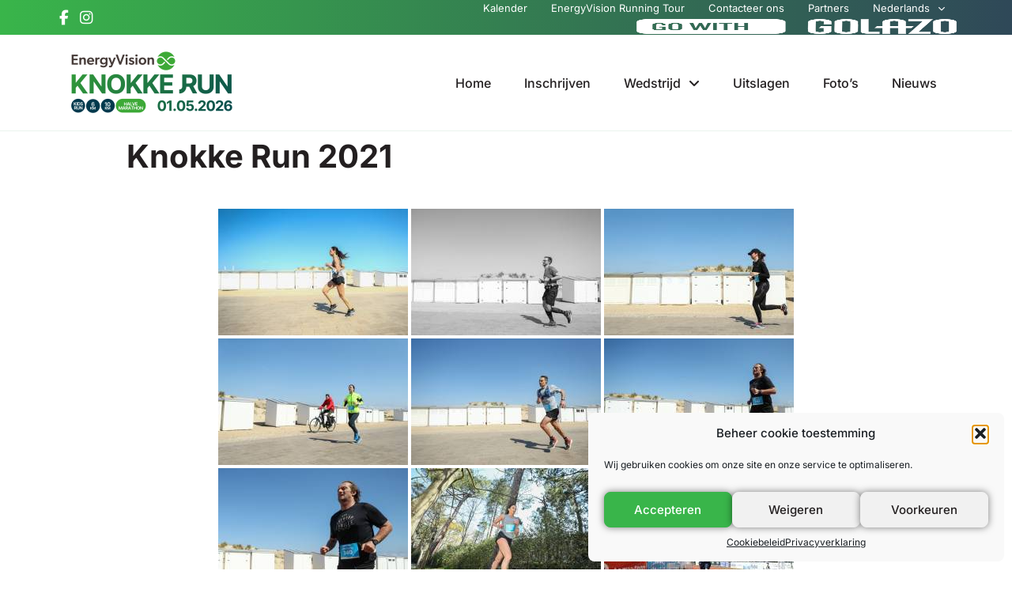

--- FILE ---
content_type: text/html; charset=UTF-8
request_url: https://knokkerun.be/nl/fotos/knokke-run-2021/nggallery/page/9
body_size: 19132
content:
<!doctype html>
<html lang="nl-NL">
<head>
	<meta charset="UTF-8">
		<meta name="viewport" content="width=device-width, initial-scale=1">
	<link rel="profile" href="http://gmpg.org/xfn/11">
	<meta name='robots' content='index, follow, max-image-preview:large, max-snippet:-1, max-video-preview:-1' />
	<style>img:is([sizes="auto" i], [sizes^="auto," i]) { contain-intrinsic-size: 3000px 1500px }</style>
					<script type="text/javascript">
					var expires = new Date();
					expires.setTime(expires.getTime() + (365 * 24 * 60 * 60 * 1000));
					document.cookie = 'glz_language=nl;path=/;expires=' + expires.toUTCString();
				</script>
			
	<!-- This site is optimized with the Yoast SEO plugin v25.8 - https://yoast.com/wordpress/plugins/seo/ -->
	<title>Knokke Run 2021 - Knokke Run</title>
	<link rel="canonical" href="https://knokkerun.be/nl/fotos/knokke-run-2021/" />
	<meta property="og:locale" content="nl_NL" />
	<meta property="og:type" content="article" />
	<meta property="og:title" content="Knokke Run 2021 - Knokke Run" />
	<meta property="og:url" content="https://knokkerun.be/nl/fotos/knokke-run-2021/" />
	<meta property="og:site_name" content="Knokke Run" />
	<meta property="article:publisher" content="https://www.facebook.com/runningtourbe" />
	<meta name="twitter:card" content="summary_large_image" />
	<script type="application/ld+json" class="yoast-schema-graph">{"@context":"https://schema.org","@graph":[{"@type":"WebPage","@id":"https://knokkerun.be/nl/fotos/knokke-run-2021/","url":"https://knokkerun.be/nl/fotos/knokke-run-2021/","name":"Knokke Run 2021 - Knokke Run","isPartOf":{"@id":"https://knokkerun.be/nl/#website"},"datePublished":"2023-01-23T11:52:38+00:00","breadcrumb":{"@id":"https://knokkerun.be/nl/fotos/knokke-run-2021/#breadcrumb"},"inLanguage":"nl-NL","potentialAction":[{"@type":"ReadAction","target":["https://knokkerun.be/nl/fotos/knokke-run-2021/"]}]},{"@type":"BreadcrumbList","@id":"https://knokkerun.be/nl/fotos/knokke-run-2021/#breadcrumb","itemListElement":[{"@type":"ListItem","position":1,"name":"Home","item":"https://knokkerun.be/nl/"},{"@type":"ListItem","position":2,"name":"Foto&#8217;s","item":"https://knokkerun.be/nl/fotos/"},{"@type":"ListItem","position":3,"name":"Knokke Run 2021"}]},{"@type":"WebSite","@id":"https://knokkerun.be/nl/#website","url":"https://knokkerun.be/nl/","name":"Knokke Run","description":"01.05.2025","publisher":{"@id":"https://knokkerun.be/nl/#organization"},"potentialAction":[{"@type":"SearchAction","target":{"@type":"EntryPoint","urlTemplate":"https://knokkerun.be/nl/?s={search_term_string}"},"query-input":{"@type":"PropertyValueSpecification","valueRequired":true,"valueName":"search_term_string"}}],"inLanguage":"nl-NL"},{"@type":"Organization","@id":"https://knokkerun.be/nl/#organization","name":"Knokke Run","url":"https://knokkerun.be/nl/","logo":{"@type":"ImageObject","inLanguage":"nl-NL","@id":"https://knokkerun.be/nl/#/schema/logo/image/","url":"https://knokkerun.be/wp-content/uploads/sites/233/2026/01/logo_knokkerun_1-1.png","contentUrl":"https://knokkerun.be/wp-content/uploads/sites/233/2026/01/logo_knokkerun_1-1.png","width":1418,"height":580,"caption":"Knokke Run"},"image":{"@id":"https://knokkerun.be/nl/#/schema/logo/image/"},"sameAs":["https://www.facebook.com/runningtourbe","https://www.instagram.com/runningtour.be/"]}]}</script>
	<!-- / Yoast SEO plugin. -->


<link rel='dns-prefetch' href='//cdn.jsdelivr.net' />
<link rel="alternate" type="application/rss+xml" title="Knokke Run &raquo; feed" href="https://knokkerun.be/nl/feed/" />
<script type="text/javascript">
/* <![CDATA[ */
window._wpemojiSettings = {"baseUrl":"https:\/\/s.w.org\/images\/core\/emoji\/16.0.1\/72x72\/","ext":".png","svgUrl":"https:\/\/s.w.org\/images\/core\/emoji\/16.0.1\/svg\/","svgExt":".svg","source":{"concatemoji":"https:\/\/knokkerun.be\/wp-includes\/js\/wp-emoji-release.min.js?ver=6.8.3"}};
/*! This file is auto-generated */
!function(s,n){var o,i,e;function c(e){try{var t={supportTests:e,timestamp:(new Date).valueOf()};sessionStorage.setItem(o,JSON.stringify(t))}catch(e){}}function p(e,t,n){e.clearRect(0,0,e.canvas.width,e.canvas.height),e.fillText(t,0,0);var t=new Uint32Array(e.getImageData(0,0,e.canvas.width,e.canvas.height).data),a=(e.clearRect(0,0,e.canvas.width,e.canvas.height),e.fillText(n,0,0),new Uint32Array(e.getImageData(0,0,e.canvas.width,e.canvas.height).data));return t.every(function(e,t){return e===a[t]})}function u(e,t){e.clearRect(0,0,e.canvas.width,e.canvas.height),e.fillText(t,0,0);for(var n=e.getImageData(16,16,1,1),a=0;a<n.data.length;a++)if(0!==n.data[a])return!1;return!0}function f(e,t,n,a){switch(t){case"flag":return n(e,"\ud83c\udff3\ufe0f\u200d\u26a7\ufe0f","\ud83c\udff3\ufe0f\u200b\u26a7\ufe0f")?!1:!n(e,"\ud83c\udde8\ud83c\uddf6","\ud83c\udde8\u200b\ud83c\uddf6")&&!n(e,"\ud83c\udff4\udb40\udc67\udb40\udc62\udb40\udc65\udb40\udc6e\udb40\udc67\udb40\udc7f","\ud83c\udff4\u200b\udb40\udc67\u200b\udb40\udc62\u200b\udb40\udc65\u200b\udb40\udc6e\u200b\udb40\udc67\u200b\udb40\udc7f");case"emoji":return!a(e,"\ud83e\udedf")}return!1}function g(e,t,n,a){var r="undefined"!=typeof WorkerGlobalScope&&self instanceof WorkerGlobalScope?new OffscreenCanvas(300,150):s.createElement("canvas"),o=r.getContext("2d",{willReadFrequently:!0}),i=(o.textBaseline="top",o.font="600 32px Arial",{});return e.forEach(function(e){i[e]=t(o,e,n,a)}),i}function t(e){var t=s.createElement("script");t.src=e,t.defer=!0,s.head.appendChild(t)}"undefined"!=typeof Promise&&(o="wpEmojiSettingsSupports",i=["flag","emoji"],n.supports={everything:!0,everythingExceptFlag:!0},e=new Promise(function(e){s.addEventListener("DOMContentLoaded",e,{once:!0})}),new Promise(function(t){var n=function(){try{var e=JSON.parse(sessionStorage.getItem(o));if("object"==typeof e&&"number"==typeof e.timestamp&&(new Date).valueOf()<e.timestamp+604800&&"object"==typeof e.supportTests)return e.supportTests}catch(e){}return null}();if(!n){if("undefined"!=typeof Worker&&"undefined"!=typeof OffscreenCanvas&&"undefined"!=typeof URL&&URL.createObjectURL&&"undefined"!=typeof Blob)try{var e="postMessage("+g.toString()+"("+[JSON.stringify(i),f.toString(),p.toString(),u.toString()].join(",")+"));",a=new Blob([e],{type:"text/javascript"}),r=new Worker(URL.createObjectURL(a),{name:"wpTestEmojiSupports"});return void(r.onmessage=function(e){c(n=e.data),r.terminate(),t(n)})}catch(e){}c(n=g(i,f,p,u))}t(n)}).then(function(e){for(var t in e)n.supports[t]=e[t],n.supports.everything=n.supports.everything&&n.supports[t],"flag"!==t&&(n.supports.everythingExceptFlag=n.supports.everythingExceptFlag&&n.supports[t]);n.supports.everythingExceptFlag=n.supports.everythingExceptFlag&&!n.supports.flag,n.DOMReady=!1,n.readyCallback=function(){n.DOMReady=!0}}).then(function(){return e}).then(function(){var e;n.supports.everything||(n.readyCallback(),(e=n.source||{}).concatemoji?t(e.concatemoji):e.wpemoji&&e.twemoji&&(t(e.twemoji),t(e.wpemoji)))}))}((window,document),window._wpemojiSettings);
/* ]]> */
</script>
<link rel='stylesheet' id='sbi_styles-css' href='https://knokkerun.be/wp-content/plugins/instagram-feed/css/sbi-styles.min.css?ver=6.9.1' type='text/css' media='all' />
<style id='wp-emoji-styles-inline-css' type='text/css'>

	img.wp-smiley, img.emoji {
		display: inline !important;
		border: none !important;
		box-shadow: none !important;
		height: 1em !important;
		width: 1em !important;
		margin: 0 0.07em !important;
		vertical-align: -0.1em !important;
		background: none !important;
		padding: 0 !important;
	}
</style>
<link rel='stylesheet' id='wp-block-library-css' href='https://knokkerun.be/wp-includes/css/dist/block-library/style.min.css?ver=6.8.3' type='text/css' media='all' />
<style id='classic-theme-styles-inline-css' type='text/css'>
/*! This file is auto-generated */
.wp-block-button__link{color:#fff;background-color:#32373c;border-radius:9999px;box-shadow:none;text-decoration:none;padding:calc(.667em + 2px) calc(1.333em + 2px);font-size:1.125em}.wp-block-file__button{background:#32373c;color:#fff;text-decoration:none}
</style>
<style id='global-styles-inline-css' type='text/css'>
:root{--wp--preset--aspect-ratio--square: 1;--wp--preset--aspect-ratio--4-3: 4/3;--wp--preset--aspect-ratio--3-4: 3/4;--wp--preset--aspect-ratio--3-2: 3/2;--wp--preset--aspect-ratio--2-3: 2/3;--wp--preset--aspect-ratio--16-9: 16/9;--wp--preset--aspect-ratio--9-16: 9/16;--wp--preset--color--black: #000000;--wp--preset--color--cyan-bluish-gray: #abb8c3;--wp--preset--color--white: #ffffff;--wp--preset--color--pale-pink: #f78da7;--wp--preset--color--vivid-red: #cf2e2e;--wp--preset--color--luminous-vivid-orange: #ff6900;--wp--preset--color--luminous-vivid-amber: #fcb900;--wp--preset--color--light-green-cyan: #7bdcb5;--wp--preset--color--vivid-green-cyan: #00d084;--wp--preset--color--pale-cyan-blue: #8ed1fc;--wp--preset--color--vivid-cyan-blue: #0693e3;--wp--preset--color--vivid-purple: #9b51e0;--wp--preset--gradient--vivid-cyan-blue-to-vivid-purple: linear-gradient(135deg,rgba(6,147,227,1) 0%,rgb(155,81,224) 100%);--wp--preset--gradient--light-green-cyan-to-vivid-green-cyan: linear-gradient(135deg,rgb(122,220,180) 0%,rgb(0,208,130) 100%);--wp--preset--gradient--luminous-vivid-amber-to-luminous-vivid-orange: linear-gradient(135deg,rgba(252,185,0,1) 0%,rgba(255,105,0,1) 100%);--wp--preset--gradient--luminous-vivid-orange-to-vivid-red: linear-gradient(135deg,rgba(255,105,0,1) 0%,rgb(207,46,46) 100%);--wp--preset--gradient--very-light-gray-to-cyan-bluish-gray: linear-gradient(135deg,rgb(238,238,238) 0%,rgb(169,184,195) 100%);--wp--preset--gradient--cool-to-warm-spectrum: linear-gradient(135deg,rgb(74,234,220) 0%,rgb(151,120,209) 20%,rgb(207,42,186) 40%,rgb(238,44,130) 60%,rgb(251,105,98) 80%,rgb(254,248,76) 100%);--wp--preset--gradient--blush-light-purple: linear-gradient(135deg,rgb(255,206,236) 0%,rgb(152,150,240) 100%);--wp--preset--gradient--blush-bordeaux: linear-gradient(135deg,rgb(254,205,165) 0%,rgb(254,45,45) 50%,rgb(107,0,62) 100%);--wp--preset--gradient--luminous-dusk: linear-gradient(135deg,rgb(255,203,112) 0%,rgb(199,81,192) 50%,rgb(65,88,208) 100%);--wp--preset--gradient--pale-ocean: linear-gradient(135deg,rgb(255,245,203) 0%,rgb(182,227,212) 50%,rgb(51,167,181) 100%);--wp--preset--gradient--electric-grass: linear-gradient(135deg,rgb(202,248,128) 0%,rgb(113,206,126) 100%);--wp--preset--gradient--midnight: linear-gradient(135deg,rgb(2,3,129) 0%,rgb(40,116,252) 100%);--wp--preset--font-size--small: 13px;--wp--preset--font-size--medium: 20px;--wp--preset--font-size--large: 36px;--wp--preset--font-size--x-large: 42px;--wp--preset--spacing--20: 0.44rem;--wp--preset--spacing--30: 0.67rem;--wp--preset--spacing--40: 1rem;--wp--preset--spacing--50: 1.5rem;--wp--preset--spacing--60: 2.25rem;--wp--preset--spacing--70: 3.38rem;--wp--preset--spacing--80: 5.06rem;--wp--preset--shadow--natural: 6px 6px 9px rgba(0, 0, 0, 0.2);--wp--preset--shadow--deep: 12px 12px 50px rgba(0, 0, 0, 0.4);--wp--preset--shadow--sharp: 6px 6px 0px rgba(0, 0, 0, 0.2);--wp--preset--shadow--outlined: 6px 6px 0px -3px rgba(255, 255, 255, 1), 6px 6px rgba(0, 0, 0, 1);--wp--preset--shadow--crisp: 6px 6px 0px rgba(0, 0, 0, 1);}:where(.is-layout-flex){gap: 0.5em;}:where(.is-layout-grid){gap: 0.5em;}body .is-layout-flex{display: flex;}.is-layout-flex{flex-wrap: wrap;align-items: center;}.is-layout-flex > :is(*, div){margin: 0;}body .is-layout-grid{display: grid;}.is-layout-grid > :is(*, div){margin: 0;}:where(.wp-block-columns.is-layout-flex){gap: 2em;}:where(.wp-block-columns.is-layout-grid){gap: 2em;}:where(.wp-block-post-template.is-layout-flex){gap: 1.25em;}:where(.wp-block-post-template.is-layout-grid){gap: 1.25em;}.has-black-color{color: var(--wp--preset--color--black) !important;}.has-cyan-bluish-gray-color{color: var(--wp--preset--color--cyan-bluish-gray) !important;}.has-white-color{color: var(--wp--preset--color--white) !important;}.has-pale-pink-color{color: var(--wp--preset--color--pale-pink) !important;}.has-vivid-red-color{color: var(--wp--preset--color--vivid-red) !important;}.has-luminous-vivid-orange-color{color: var(--wp--preset--color--luminous-vivid-orange) !important;}.has-luminous-vivid-amber-color{color: var(--wp--preset--color--luminous-vivid-amber) !important;}.has-light-green-cyan-color{color: var(--wp--preset--color--light-green-cyan) !important;}.has-vivid-green-cyan-color{color: var(--wp--preset--color--vivid-green-cyan) !important;}.has-pale-cyan-blue-color{color: var(--wp--preset--color--pale-cyan-blue) !important;}.has-vivid-cyan-blue-color{color: var(--wp--preset--color--vivid-cyan-blue) !important;}.has-vivid-purple-color{color: var(--wp--preset--color--vivid-purple) !important;}.has-black-background-color{background-color: var(--wp--preset--color--black) !important;}.has-cyan-bluish-gray-background-color{background-color: var(--wp--preset--color--cyan-bluish-gray) !important;}.has-white-background-color{background-color: var(--wp--preset--color--white) !important;}.has-pale-pink-background-color{background-color: var(--wp--preset--color--pale-pink) !important;}.has-vivid-red-background-color{background-color: var(--wp--preset--color--vivid-red) !important;}.has-luminous-vivid-orange-background-color{background-color: var(--wp--preset--color--luminous-vivid-orange) !important;}.has-luminous-vivid-amber-background-color{background-color: var(--wp--preset--color--luminous-vivid-amber) !important;}.has-light-green-cyan-background-color{background-color: var(--wp--preset--color--light-green-cyan) !important;}.has-vivid-green-cyan-background-color{background-color: var(--wp--preset--color--vivid-green-cyan) !important;}.has-pale-cyan-blue-background-color{background-color: var(--wp--preset--color--pale-cyan-blue) !important;}.has-vivid-cyan-blue-background-color{background-color: var(--wp--preset--color--vivid-cyan-blue) !important;}.has-vivid-purple-background-color{background-color: var(--wp--preset--color--vivid-purple) !important;}.has-black-border-color{border-color: var(--wp--preset--color--black) !important;}.has-cyan-bluish-gray-border-color{border-color: var(--wp--preset--color--cyan-bluish-gray) !important;}.has-white-border-color{border-color: var(--wp--preset--color--white) !important;}.has-pale-pink-border-color{border-color: var(--wp--preset--color--pale-pink) !important;}.has-vivid-red-border-color{border-color: var(--wp--preset--color--vivid-red) !important;}.has-luminous-vivid-orange-border-color{border-color: var(--wp--preset--color--luminous-vivid-orange) !important;}.has-luminous-vivid-amber-border-color{border-color: var(--wp--preset--color--luminous-vivid-amber) !important;}.has-light-green-cyan-border-color{border-color: var(--wp--preset--color--light-green-cyan) !important;}.has-vivid-green-cyan-border-color{border-color: var(--wp--preset--color--vivid-green-cyan) !important;}.has-pale-cyan-blue-border-color{border-color: var(--wp--preset--color--pale-cyan-blue) !important;}.has-vivid-cyan-blue-border-color{border-color: var(--wp--preset--color--vivid-cyan-blue) !important;}.has-vivid-purple-border-color{border-color: var(--wp--preset--color--vivid-purple) !important;}.has-vivid-cyan-blue-to-vivid-purple-gradient-background{background: var(--wp--preset--gradient--vivid-cyan-blue-to-vivid-purple) !important;}.has-light-green-cyan-to-vivid-green-cyan-gradient-background{background: var(--wp--preset--gradient--light-green-cyan-to-vivid-green-cyan) !important;}.has-luminous-vivid-amber-to-luminous-vivid-orange-gradient-background{background: var(--wp--preset--gradient--luminous-vivid-amber-to-luminous-vivid-orange) !important;}.has-luminous-vivid-orange-to-vivid-red-gradient-background{background: var(--wp--preset--gradient--luminous-vivid-orange-to-vivid-red) !important;}.has-very-light-gray-to-cyan-bluish-gray-gradient-background{background: var(--wp--preset--gradient--very-light-gray-to-cyan-bluish-gray) !important;}.has-cool-to-warm-spectrum-gradient-background{background: var(--wp--preset--gradient--cool-to-warm-spectrum) !important;}.has-blush-light-purple-gradient-background{background: var(--wp--preset--gradient--blush-light-purple) !important;}.has-blush-bordeaux-gradient-background{background: var(--wp--preset--gradient--blush-bordeaux) !important;}.has-luminous-dusk-gradient-background{background: var(--wp--preset--gradient--luminous-dusk) !important;}.has-pale-ocean-gradient-background{background: var(--wp--preset--gradient--pale-ocean) !important;}.has-electric-grass-gradient-background{background: var(--wp--preset--gradient--electric-grass) !important;}.has-midnight-gradient-background{background: var(--wp--preset--gradient--midnight) !important;}.has-small-font-size{font-size: var(--wp--preset--font-size--small) !important;}.has-medium-font-size{font-size: var(--wp--preset--font-size--medium) !important;}.has-large-font-size{font-size: var(--wp--preset--font-size--large) !important;}.has-x-large-font-size{font-size: var(--wp--preset--font-size--x-large) !important;}
:where(.wp-block-post-template.is-layout-flex){gap: 1.25em;}:where(.wp-block-post-template.is-layout-grid){gap: 1.25em;}
:where(.wp-block-columns.is-layout-flex){gap: 2em;}:where(.wp-block-columns.is-layout-grid){gap: 2em;}
:root :where(.wp-block-pullquote){font-size: 1.5em;line-height: 1.6;}
</style>
<link rel='stylesheet' id='ngg_trigger_buttons-css' href='https://knokkerun.be/wp-content/plugins/nextgen-gallery/static/GalleryDisplay/trigger_buttons.css?ver=3.59.12' type='text/css' media='all' />
<link rel='stylesheet' id='fancybox-0-css' href='https://knokkerun.be/wp-content/plugins/nextgen-gallery/static/Lightbox/fancybox/jquery.fancybox-1.3.4.css?ver=3.59.12' type='text/css' media='all' />
<link rel='stylesheet' id='fontawesome_v4_shim_style-css' href='https://knokkerun.be/wp-content/plugins/nextgen-gallery/static/FontAwesome/css/v4-shims.min.css?ver=6.8.3' type='text/css' media='all' />
<link rel='stylesheet' id='fontawesome-css' href='https://knokkerun.be/wp-content/plugins/nextgen-gallery/static/FontAwesome/css/all.min.css?ver=6.8.3' type='text/css' media='all' />
<link rel='stylesheet' id='nextgen_pagination_style-css' href='https://knokkerun.be/wp-content/plugins/nextgen-gallery/static/GalleryDisplay/pagination_style.css?ver=3.59.12' type='text/css' media='all' />
<link rel='stylesheet' id='nextgen_basic_thumbnails_style-css' href='https://knokkerun.be/wp-content/plugins/nextgen-gallery/static/Thumbnails/nextgen_basic_thumbnails.css?ver=3.59.12' type='text/css' media='all' />
<link rel='stylesheet' id='wpml-legacy-dropdown-0-css' href='https://knokkerun.be/wp-content/plugins/sitepress-multilingual-cms/templates/language-switchers/legacy-dropdown/style.min.css?ver=1' type='text/css' media='all' />
<link rel='stylesheet' id='wpml-menu-item-0-css' href='https://knokkerun.be/wp-content/plugins/sitepress-multilingual-cms/templates/language-switchers/menu-item/style.min.css?ver=1' type='text/css' media='all' />
<link rel='stylesheet' id='cmplz-general-css' href='https://knokkerun.be/wp-content/plugins/complianz-gdpr/assets/css/cookieblocker.min.css?ver=1756329854' type='text/css' media='all' />
<link rel='stylesheet' id='hello-elementor-css' href='https://knokkerun.be/wp-content/themes/golazo-theme/style.min.css?ver=2.4.1' type='text/css' media='all' />
<link rel='stylesheet' id='hello-elementor-theme-style-css' href='https://knokkerun.be/wp-content/themes/golazo-theme/theme.min.css?ver=2.4.1' type='text/css' media='all' />
<link rel='stylesheet' id='elementor-frontend-css' href='https://knokkerun.be/wp-content/plugins/elementor/assets/css/frontend.min.css?ver=3.31.3' type='text/css' media='all' />
<link rel='stylesheet' id='elementor-post-929-css' href='https://knokkerun.be/wp-content/uploads/sites/233/elementor/css/post-929.css?ver=1767781922' type='text/css' media='all' />
<link rel='stylesheet' id='widget-nav-menu-css' href='https://knokkerun.be/wp-content/plugins/elementor-pro/assets/css/widget-nav-menu.min.css?ver=3.31.2' type='text/css' media='all' />
<link rel='stylesheet' id='widget-image-css' href='https://knokkerun.be/wp-content/plugins/elementor/assets/css/widget-image.min.css?ver=3.31.3' type='text/css' media='all' />
<link rel='stylesheet' id='e-sticky-css' href='https://knokkerun.be/wp-content/plugins/elementor-pro/assets/css/modules/sticky.min.css?ver=3.31.2' type='text/css' media='all' />
<link rel='stylesheet' id='widget-heading-css' href='https://knokkerun.be/wp-content/plugins/elementor/assets/css/widget-heading.min.css?ver=3.31.3' type='text/css' media='all' />
<link rel='stylesheet' id='widget-icon-list-css' href='https://knokkerun.be/wp-content/plugins/elementor/assets/css/widget-icon-list.min.css?ver=3.31.3' type='text/css' media='all' />
<link rel='stylesheet' id='elementor-icons-css' href='https://knokkerun.be/wp-content/plugins/elementor/assets/lib/eicons/css/elementor-icons.min.css?ver=5.43.0' type='text/css' media='all' />
<link rel='stylesheet' id='font-awesome-5-all-css' href='https://knokkerun.be/wp-content/plugins/elementor/assets/lib/font-awesome/css/all.min.css?ver=3.31.3' type='text/css' media='all' />
<link rel='stylesheet' id='font-awesome-4-shim-css' href='https://knokkerun.be/wp-content/plugins/elementor/assets/lib/font-awesome/css/v4-shims.min.css?ver=3.31.3' type='text/css' media='all' />
<link rel='stylesheet' id='sbistyles-css' href='https://knokkerun.be/wp-content/plugins/instagram-feed/css/sbi-styles.min.css?ver=6.9.1' type='text/css' media='all' />
<link rel='stylesheet' id='elementor-post-4564-css' href='https://knokkerun.be/wp-content/uploads/sites/233/elementor/css/post-4564.css?ver=1767781923' type='text/css' media='all' />
<link rel='stylesheet' id='elementor-post-4569-css' href='https://knokkerun.be/wp-content/uploads/sites/233/elementor/css/post-4569.css?ver=1767781923' type='text/css' media='all' />
<link rel='stylesheet' id='hello-elementor-child-custom-styles-css' href='https://knokkerun.be/wp-content/themes/golazo-theme-dwarsdoorhasselt/css/child-theme.css?ver=1.0' type='text/css' media='all' />
<link rel='stylesheet' id='hello-elementor-child-style-css' href='https://knokkerun.be/wp-content/themes/golazo-theme-dwarsdoorhasselt/style.css?ver=1.0.0' type='text/css' media='all' />
<link rel='stylesheet' id='elementor-gf-local-inter-css' href='https://knokkerun.be/wp-content/uploads/sites/233/elementor/google-fonts/css/inter.css?ver=1756331496' type='text/css' media='all' />
<link rel='stylesheet' id='elementor-icons-shared-0-css' href='https://knokkerun.be/wp-content/plugins/elementor/assets/lib/font-awesome/css/fontawesome.min.css?ver=5.15.3' type='text/css' media='all' />
<link rel='stylesheet' id='elementor-icons-fa-solid-css' href='https://knokkerun.be/wp-content/plugins/elementor/assets/lib/font-awesome/css/solid.min.css?ver=5.15.3' type='text/css' media='all' />
<script type="text/javascript" src="https://knokkerun.be/wp-includes/js/jquery/jquery.min.js?ver=3.7.1" id="jquery-core-js"></script>
<script type="text/javascript" src="https://knokkerun.be/wp-includes/js/jquery/jquery-migrate.min.js?ver=3.4.1" id="jquery-migrate-js"></script>
<script type="text/javascript" id="photocrati_ajax-js-extra">
/* <![CDATA[ */
var photocrati_ajax = {"url":"https:\/\/knokkerun.be\/index.php?photocrati_ajax=1","rest_url":"https:\/\/knokkerun.be\/nl\/wp-json\/","wp_home_url":"https:\/\/knokkerun.be\/nl\/","wp_site_url":"https:\/\/knokkerun.be","wp_root_url":"https:\/\/knokkerun.be","wp_plugins_url":"https:\/\/knokkerun.be\/wp-content\/plugins","wp_content_url":"https:\/\/knokkerun.be\/wp-content","wp_includes_url":"https:\/\/knokkerun.be\/wp-includes\/","ngg_param_slug":"nggallery","rest_nonce":"937f3cc9c9"};
/* ]]> */
</script>
<script type="text/javascript" src="https://knokkerun.be/wp-content/plugins/nextgen-gallery/static/Legacy/ajax.min.js?ver=3.59.12" id="photocrati_ajax-js"></script>
<script type="text/javascript" src="https://knokkerun.be/wp-content/plugins/nextgen-gallery/static/FontAwesome/js/v4-shims.min.js?ver=5.3.1" id="fontawesome_v4_shim-js"></script>
<script type="text/javascript" defer crossorigin="anonymous" data-auto-replace-svg="false" data-keep-original-source="false" data-search-pseudo-elements src="https://knokkerun.be/wp-content/plugins/nextgen-gallery/static/FontAwesome/js/all.min.js?ver=5.3.1" id="fontawesome-js"></script>
<script type="text/javascript" src="https://knokkerun.be/wp-content/plugins/nextgen-gallery/static/Thumbnails/nextgen_basic_thumbnails.js?ver=3.59.12" id="nextgen_basic_thumbnails_script-js"></script>
<script type="text/javascript" src="https://knokkerun.be/wp-content/plugins/nextgen-gallery/static/Thumbnails/ajax_pagination.js?ver=3.59.12" id="nextgen-basic-thumbnails-ajax-pagination-js"></script>
<script type="text/javascript" src="https://knokkerun.be/wp-content/plugins/sitepress-multilingual-cms/templates/language-switchers/legacy-dropdown/script.min.js?ver=1" id="wpml-legacy-dropdown-0-js"></script>
<script type="text/javascript" src="https://knokkerun.be/wp-content/plugins/elementor/assets/lib/font-awesome/js/v4-shims.min.js?ver=3.31.3" id="font-awesome-4-shim-js"></script>
<link rel="https://api.w.org/" href="https://knokkerun.be/nl/wp-json/" /><link rel="alternate" title="JSON" type="application/json" href="https://knokkerun.be/nl/wp-json/wp/v2/pages/10195" /><link rel="EditURI" type="application/rsd+xml" title="RSD" href="https://knokkerun.be/xmlrpc.php?rsd" />
<meta name="generator" content="WordPress 6.8.3" />
<link rel='shortlink' href='https://knokkerun.be/nl/?p=10195' />
<link rel="alternate" title="oEmbed (JSON)" type="application/json+oembed" href="https://knokkerun.be/nl/wp-json/oembed/1.0/embed?url=https%3A%2F%2Fknokkerun.be%2Fnl%2Ffotos%2Fknokke-run-2021%2F" />
<link rel="alternate" title="oEmbed (XML)" type="text/xml+oembed" href="https://knokkerun.be/nl/wp-json/oembed/1.0/embed?url=https%3A%2F%2Fknokkerun.be%2Fnl%2Ffotos%2Fknokke-run-2021%2F&#038;format=xml" />
<meta name="generator" content="WPML ver:4.8.0 stt:37,4;" />
<!-- Google Tag Manager -->
<script>(function(w,d,s,l,i){w[l]=w[l]||[];w[l].push({'gtm.start':
new Date().getTime(),event:'gtm.js'});var f=d.getElementsByTagName(s)[0],
j=d.createElement(s),dl=l!='dataLayer'?'&l='+l:'';j.async=true;j.src=
'https://www.googletagmanager.com/gtm.js?id='+i+dl;f.parentNode.insertBefore(j,f);
})(window,document,'script','dataLayer','GTM-K9VXCS3');</script>
<!-- End Google Tag Manager -->

<script async src="https://securepubads.g.doubleclick.net/tag/js/gpt.js" crossorigin="anonymous"></script>
<script>
  window.googletag = window.googletag || {cmd: []};
  googletag.cmd.push(function() {

var mapping = googletag.sizeMapping().
        addSize([995, 0], [995, 123]).
        addSize([0, 0], [320, 50]).
        build();

    googletag.defineSlot('/18999962/GolazoSports_RunningTour_KnokkeRun_Leaderboard', [[995, 123], [320, 50]], 'div-gpt-ad-1745399328791-0').defineSizeMapping(mapping).addService(googletag.pubads());
    googletag.pubads().enableSingleRequest();
    googletag.enableServices();
  });
</script>			<style>.cmplz-hidden {
					display: none !important;
				}</style><meta name="generator" content="Elementor 3.31.3; features: additional_custom_breakpoints; settings: css_print_method-external, google_font-enabled, font_display-auto">
			<style>
				.e-con.e-parent:nth-of-type(n+4):not(.e-lazyloaded):not(.e-no-lazyload),
				.e-con.e-parent:nth-of-type(n+4):not(.e-lazyloaded):not(.e-no-lazyload) * {
					background-image: none !important;
				}
				@media screen and (max-height: 1024px) {
					.e-con.e-parent:nth-of-type(n+3):not(.e-lazyloaded):not(.e-no-lazyload),
					.e-con.e-parent:nth-of-type(n+3):not(.e-lazyloaded):not(.e-no-lazyload) * {
						background-image: none !important;
					}
				}
				@media screen and (max-height: 640px) {
					.e-con.e-parent:nth-of-type(n+2):not(.e-lazyloaded):not(.e-no-lazyload),
					.e-con.e-parent:nth-of-type(n+2):not(.e-lazyloaded):not(.e-no-lazyload) * {
						background-image: none !important;
					}
				}
			</style>
			<link rel="icon" href="https://knokkerun.be/wp-content/uploads/sites/233/2025/01/favicon-1.png" sizes="32x32" />
<link rel="icon" href="https://knokkerun.be/wp-content/uploads/sites/233/2025/01/favicon-1.png" sizes="192x192" />
<link rel="apple-touch-icon" href="https://knokkerun.be/wp-content/uploads/sites/233/2025/01/favicon-1.png" />
<meta name="msapplication-TileImage" content="https://knokkerun.be/wp-content/uploads/sites/233/2025/01/favicon-1.png" />
		<style type="text/css" id="wp-custom-css">
			.intro {
		background-color: rgb(255,255,255,0.5)
}

.intro .intro-title img {
    max-height: 250px;
}

.intro .intro-buttons a.btn, .langchooser-content button {
    color: #ffffff!IMPORTANT;
	background-color: #39B54A !IMPORTANT; 
	border-radius: 8px;
}

.intro .intro-buttons a.btn:hover, .langchooser-content button:hover {
	background-color: #36AC46 !IMPORTANT; 
}

.langchooser .langchooser-content img{
	max-height: 200px;
}

footer .glz_social_media_bar_block a{
	color: #36AC46;
	font-size: 20px;
}

@media only screen and (max-width: 767px) {	
	
	#go-with-golazo{
		position: absolute;
		z-index: 3;
		left:0;
		right: 0;
	}
	
	#go-with-golazo #go-with-golazo-img{
		margin: 0 auto;
	}

}		</style>
		</head>
<body data-cmplz=1 class="wp-singular page-template-default page page-id-10195 page-child parent-pageid-719 wp-custom-logo wp-theme-golazo-theme wp-child-theme-golazo-theme-dwarsdoorhasselt elementor-default elementor-kit-929">

<!-- Google Tag Manager (noscript) -->
<noscript><iframe src="https://www.googletagmanager.com/ns.html?id=GTM-K9VXCS3"
height="0" width="0" style="display:none;visibility:hidden"></iframe></noscript>
<!-- End Google Tag Manager (noscript) -->		<div data-elementor-type="header" data-elementor-id="4564" class="elementor elementor-4564 elementor-location-header" data-elementor-post-type="elementor_library">
					<section class="elementor-section elementor-top-section elementor-element elementor-element-138055c8 elementor-section-height-min-height elementor-section-content-middle elementor-hidden-mobile elementor-section-boxed elementor-section-height-default elementor-section-items-middle" data-id="138055c8" data-element_type="section" data-settings="{&quot;background_background&quot;:&quot;gradient&quot;}">
						<div class="elementor-container elementor-column-gap-no">
					<div class="elementor-column elementor-col-50 elementor-top-column elementor-element elementor-element-1330e8c4" data-id="1330e8c4" data-element_type="column">
			<div class="elementor-widget-wrap elementor-element-populated">
						<div class="elementor-element elementor-element-9ce635e elementor-widget elementor-widget-shortcode" data-id="9ce635e" data-element_type="widget" data-widget_type="shortcode.default">
							<div class="elementor-shortcode">	<div class="glz_social_media_bar_block">
				<a href="https://www.facebook.com/runningtourbe" target="_blank" title="Facebook">
			<i class="fa fa-lg fa-fa-classic fa-brands fa-facebook" ></i>
		</a>
				<a href="https://www.instagram.com/runningtour.be/" target="_blank" title="Instagram">
			<i class="fa fa-lg fa-fa-classic fa-brands fa-instagram" ></i>
		</a>
			</div></div>
						</div>
					</div>
		</div>
				<div class="elementor-column elementor-col-50 elementor-top-column elementor-element elementor-element-3468a0d5" data-id="3468a0d5" data-element_type="column">
			<div class="elementor-widget-wrap elementor-element-populated">
						<div class="elementor-element elementor-element-d9959f5 elementor-nav-menu__align-end elementor-widget__width-auto elementor-nav-menu--dropdown-tablet elementor-nav-menu__text-align-aside elementor-widget elementor-widget-nav-menu" data-id="d9959f5" data-element_type="widget" data-settings="{&quot;submenu_icon&quot;:{&quot;value&quot;:&quot;&lt;i class=\&quot;fas fa-chevron-down\&quot;&gt;&lt;\/i&gt;&quot;,&quot;library&quot;:&quot;fa-solid&quot;},&quot;layout&quot;:&quot;horizontal&quot;}" data-widget_type="nav-menu.default">
								<nav aria-label="Menu" class="elementor-nav-menu--main elementor-nav-menu__container elementor-nav-menu--layout-horizontal e--pointer-none">
				<ul id="menu-1-d9959f5" class="elementor-nav-menu"><li class="menu-item menu-item-type-custom menu-item-object-custom menu-item-7207"><a target="_blank" href="https://runningtour.be/nl/" class="elementor-item">Kalender</a></li>
<li class="menu-item menu-item-type-custom menu-item-object-custom menu-item-7208"><a target="_blank" href="https://runningtour.be/nl/kalender/" class="elementor-item">EnergyVision Running Tour</a></li>
<li class="menu-item menu-item-type-post_type menu-item-object-page menu-item-4613"><a href="https://knokkerun.be/nl/contact/" class="elementor-item">Contacteer ons</a></li>
<li class="menu-item menu-item-type-post_type menu-item-object-page menu-item-4614"><a href="https://knokkerun.be/nl/partners/" class="elementor-item">Partners</a></li>
<li class="menu-item wpml-ls-slot-58 wpml-ls-item wpml-ls-item-nl wpml-ls-current-language wpml-ls-menu-item wpml-ls-first-item menu-item-type-wpml_ls_menu_item menu-item-object-wpml_ls_menu_item menu-item-has-children menu-item-wpml-ls-58-nl"><a href="https://knokkerun.be/nl/fotos/knokke-run-2021/" title="Schakel over naar Nederlands" aria-label="Schakel over naar Nederlands" role="menuitem" class="elementor-item"><span class="wpml-ls-native" lang="nl">Nederlands</span></a>
<ul class="sub-menu elementor-nav-menu--dropdown">
	<li class="menu-item wpml-ls-slot-58 wpml-ls-item wpml-ls-item-fr wpml-ls-menu-item wpml-ls-last-item menu-item-type-wpml_ls_menu_item menu-item-object-wpml_ls_menu_item menu-item-wpml-ls-58-fr"><a href="https://knokkerun.be/fr/photos/knokke-run-2021/" title="Schakel over naar Français" aria-label="Schakel over naar Français" role="menuitem" class="elementor-sub-item"><span class="wpml-ls-native" lang="fr">Français</span></a></li>
</ul>
</li>
</ul>			</nav>
						<nav class="elementor-nav-menu--dropdown elementor-nav-menu__container" aria-hidden="true">
				<ul id="menu-2-d9959f5" class="elementor-nav-menu"><li class="menu-item menu-item-type-custom menu-item-object-custom menu-item-7207"><a target="_blank" href="https://runningtour.be/nl/" class="elementor-item" tabindex="-1">Kalender</a></li>
<li class="menu-item menu-item-type-custom menu-item-object-custom menu-item-7208"><a target="_blank" href="https://runningtour.be/nl/kalender/" class="elementor-item" tabindex="-1">EnergyVision Running Tour</a></li>
<li class="menu-item menu-item-type-post_type menu-item-object-page menu-item-4613"><a href="https://knokkerun.be/nl/contact/" class="elementor-item" tabindex="-1">Contacteer ons</a></li>
<li class="menu-item menu-item-type-post_type menu-item-object-page menu-item-4614"><a href="https://knokkerun.be/nl/partners/" class="elementor-item" tabindex="-1">Partners</a></li>
<li class="menu-item wpml-ls-slot-58 wpml-ls-item wpml-ls-item-nl wpml-ls-current-language wpml-ls-menu-item wpml-ls-first-item menu-item-type-wpml_ls_menu_item menu-item-object-wpml_ls_menu_item menu-item-has-children menu-item-wpml-ls-58-nl"><a href="https://knokkerun.be/nl/fotos/knokke-run-2021/" title="Schakel over naar Nederlands" aria-label="Schakel over naar Nederlands" role="menuitem" class="elementor-item" tabindex="-1"><span class="wpml-ls-native" lang="nl">Nederlands</span></a>
<ul class="sub-menu elementor-nav-menu--dropdown">
	<li class="menu-item wpml-ls-slot-58 wpml-ls-item wpml-ls-item-fr wpml-ls-menu-item wpml-ls-last-item menu-item-type-wpml_ls_menu_item menu-item-object-wpml_ls_menu_item menu-item-wpml-ls-58-fr"><a href="https://knokkerun.be/fr/photos/knokke-run-2021/" title="Schakel over naar Français" aria-label="Schakel over naar Français" role="menuitem" class="elementor-sub-item" tabindex="-1"><span class="wpml-ls-native" lang="fr">Français</span></a></li>
</ul>
</li>
</ul>			</nav>
						</div>
				<div class="elementor-element elementor-element-0d11bed elementor-widget__width-auto elementor-widget elementor-widget-image" data-id="0d11bed" data-element_type="widget" data-widget_type="image.default">
																<a href="https://www.golazo.com" target="_blank">
							<img src="https://knokkerun.be/wp-content/uploads/sites/233/2021/10/go-with-golazo-neg.png" title="go-with-golazo-neg" alt="go-with-golazo-neg" loading="lazy" />								</a>
															</div>
					</div>
		</div>
					</div>
		</section>
				<section class="elementor-section elementor-top-section elementor-element elementor-element-aa213be elementor-section-full_width elementor-section-height-default elementor-section-height-default" data-id="aa213be" data-element_type="section" id="go-with-golazo">
						<div class="elementor-container elementor-column-gap-no">
					<div class="elementor-column elementor-col-100 elementor-top-column elementor-element elementor-element-1cba2dc" data-id="1cba2dc" data-element_type="column">
			<div class="elementor-widget-wrap elementor-element-populated">
						<div class="elementor-element elementor-element-0722f10 elementor-widget-mobile__width-initial elementor-hidden-desktop elementor-hidden-tablet elementor-widget elementor-widget-image" data-id="0722f10" data-element_type="widget" id="go-with-golazo-img" data-widget_type="image.default">
																<a href="https://www.golazo.com" target="_blank">
							<img src="https://knokkerun.be/wp-content/uploads/sites/164/2021/10/go-with-golazo-neg.svg" title="" alt="" loading="lazy" />								</a>
															</div>
					</div>
		</div>
					</div>
		</section>
				<header class="elementor-section elementor-top-section elementor-element elementor-element-58009594 elementor-section-content-middle elementor-section-height-min-height sticky-header elementor-section-boxed elementor-section-height-default elementor-section-items-middle" data-id="58009594" data-element_type="section" data-settings="{&quot;background_background&quot;:&quot;classic&quot;,&quot;sticky&quot;:&quot;top&quot;,&quot;sticky_on&quot;:[&quot;desktop&quot;],&quot;sticky_offset&quot;:0,&quot;sticky_effects_offset&quot;:0,&quot;sticky_anchor_link_offset&quot;:0}">
						<div class="elementor-container elementor-column-gap-no">
					<div class="elementor-column elementor-col-33 elementor-top-column elementor-element elementor-element-55fdca24" data-id="55fdca24" data-element_type="column">
			<div class="elementor-widget-wrap elementor-element-populated">
						<div class="elementor-element elementor-element-56680837 logo elementor-widget__width-auto elementor-widget elementor-widget-theme-site-logo elementor-widget-image" data-id="56680837" data-element_type="widget" data-widget_type="theme-site-logo.default">
											<a href="https://knokkerun.be/nl/">
			<img src="https://knokkerun.be/wp-content/uploads/sites/233/elementor/thumbs/logo_knokkerun_1-1-rh97t3ireanboeooy8a1be2w5lainkigwccof5m48w.png" title="logo_knokkerun_1" alt="Knokke Run" loading="lazy" />				</a>
											</div>
					</div>
		</div>
				<div class="elementor-column elementor-col-66 elementor-top-column elementor-element elementor-element-48ec2f10" data-id="48ec2f10" data-element_type="column">
			<div class="elementor-widget-wrap elementor-element-populated">
						<div class="elementor-element elementor-element-2898bade elementor-nav-menu__align-end elementor-nav-menu--stretch elementor-widget__width-auto elementor-nav-menu--dropdown-tablet elementor-nav-menu__text-align-aside elementor-nav-menu--toggle elementor-nav-menu--burger elementor-widget elementor-widget-nav-menu" data-id="2898bade" data-element_type="widget" data-settings="{&quot;full_width&quot;:&quot;stretch&quot;,&quot;submenu_icon&quot;:{&quot;value&quot;:&quot;&lt;i class=\&quot;fas fa-angle-down\&quot;&gt;&lt;\/i&gt;&quot;,&quot;library&quot;:&quot;fa-solid&quot;},&quot;layout&quot;:&quot;horizontal&quot;,&quot;toggle&quot;:&quot;burger&quot;}" data-widget_type="nav-menu.default">
								<nav aria-label="Menu" class="elementor-nav-menu--main elementor-nav-menu__container elementor-nav-menu--layout-horizontal e--pointer-none">
				<ul id="menu-1-2898bade" class="elementor-nav-menu"><li class="menu-item menu-item-type-post_type menu-item-object-page menu-item-home menu-item-4610"><a href="https://knokkerun.be/nl/" class="elementor-item">Home</a></li>
<li class="menu-item menu-item-type-post_type menu-item-object-page menu-item-13339"><a href="https://knokkerun.be/nl/inschrijven/" class="elementor-item">Inschrijven</a></li>
<li class="menu-item menu-item-type-custom menu-item-object-custom menu-item-has-children menu-item-4611"><a href="#" class="elementor-item elementor-item-anchor">Wedstrijd</a>
<ul class="sub-menu elementor-nav-menu--dropdown">
	<li class="menu-item menu-item-type-post_type menu-item-object-page menu-item-4609"><a href="https://knokkerun.be/nl/praktische-info/" class="elementor-sub-item">Praktische info</a></li>
	<li class="menu-item menu-item-type-post_type menu-item-object-page menu-item-4607"><a href="https://knokkerun.be/nl/het-parcours/" class="elementor-sub-item">Parcours</a></li>
	<li class="menu-item menu-item-type-post_type menu-item-object-page menu-item-13415"><a href="https://knokkerun.be/nl/voorbereiding/" class="elementor-sub-item">Voorbereiding</a></li>
</ul>
</li>
<li class="menu-item menu-item-type-post_type menu-item-object-page menu-item-9628"><a href="https://knokkerun.be/nl/uitslagen/" class="elementor-item">Uitslagen</a></li>
<li class="menu-item menu-item-type-post_type menu-item-object-page current-page-ancestor menu-item-13380"><a href="https://knokkerun.be/nl/fotos/" class="elementor-item">Foto’s</a></li>
<li class="menu-item menu-item-type-custom menu-item-object-custom menu-item-9882"><a href="/nl/nieuws/" class="elementor-item">Nieuws</a></li>
<li class="menu-item wpml-ls-slot-42 wpml-ls-item wpml-ls-item-nl wpml-ls-current-language wpml-ls-menu-item wpml-ls-first-item menu-item-type-wpml_ls_menu_item menu-item-object-wpml_ls_menu_item menu-item-has-children menu-item-wpml-ls-42-nl"><a href="https://knokkerun.be/nl/fotos/knokke-run-2021/" title="Schakel over naar Nederlands" aria-label="Schakel over naar Nederlands" role="menuitem" class="elementor-item"><span class="wpml-ls-native" lang="nl">Nederlands</span></a>
<ul class="sub-menu elementor-nav-menu--dropdown">
	<li class="menu-item wpml-ls-slot-42 wpml-ls-item wpml-ls-item-fr wpml-ls-menu-item wpml-ls-last-item menu-item-type-wpml_ls_menu_item menu-item-object-wpml_ls_menu_item menu-item-wpml-ls-42-fr"><a href="https://knokkerun.be/fr/photos/knokke-run-2021/" title="Schakel over naar Français" aria-label="Schakel over naar Français" role="menuitem" class="elementor-sub-item"><span class="wpml-ls-native" lang="fr">Français</span></a></li>
</ul>
</li>
</ul>			</nav>
					<div class="elementor-menu-toggle" role="button" tabindex="0" aria-label="Menu toggle" aria-expanded="false">
			<i aria-hidden="true" role="presentation" class="elementor-menu-toggle__icon--open eicon-menu-bar"></i><i aria-hidden="true" role="presentation" class="elementor-menu-toggle__icon--close eicon-close"></i>		</div>
					<nav class="elementor-nav-menu--dropdown elementor-nav-menu__container" aria-hidden="true">
				<ul id="menu-2-2898bade" class="elementor-nav-menu"><li class="menu-item menu-item-type-post_type menu-item-object-page menu-item-home menu-item-4610"><a href="https://knokkerun.be/nl/" class="elementor-item" tabindex="-1">Home</a></li>
<li class="menu-item menu-item-type-post_type menu-item-object-page menu-item-13339"><a href="https://knokkerun.be/nl/inschrijven/" class="elementor-item" tabindex="-1">Inschrijven</a></li>
<li class="menu-item menu-item-type-custom menu-item-object-custom menu-item-has-children menu-item-4611"><a href="#" class="elementor-item elementor-item-anchor" tabindex="-1">Wedstrijd</a>
<ul class="sub-menu elementor-nav-menu--dropdown">
	<li class="menu-item menu-item-type-post_type menu-item-object-page menu-item-4609"><a href="https://knokkerun.be/nl/praktische-info/" class="elementor-sub-item" tabindex="-1">Praktische info</a></li>
	<li class="menu-item menu-item-type-post_type menu-item-object-page menu-item-4607"><a href="https://knokkerun.be/nl/het-parcours/" class="elementor-sub-item" tabindex="-1">Parcours</a></li>
	<li class="menu-item menu-item-type-post_type menu-item-object-page menu-item-13415"><a href="https://knokkerun.be/nl/voorbereiding/" class="elementor-sub-item" tabindex="-1">Voorbereiding</a></li>
</ul>
</li>
<li class="menu-item menu-item-type-post_type menu-item-object-page menu-item-9628"><a href="https://knokkerun.be/nl/uitslagen/" class="elementor-item" tabindex="-1">Uitslagen</a></li>
<li class="menu-item menu-item-type-post_type menu-item-object-page current-page-ancestor menu-item-13380"><a href="https://knokkerun.be/nl/fotos/" class="elementor-item" tabindex="-1">Foto’s</a></li>
<li class="menu-item menu-item-type-custom menu-item-object-custom menu-item-9882"><a href="/nl/nieuws/" class="elementor-item" tabindex="-1">Nieuws</a></li>
<li class="menu-item wpml-ls-slot-42 wpml-ls-item wpml-ls-item-nl wpml-ls-current-language wpml-ls-menu-item wpml-ls-first-item menu-item-type-wpml_ls_menu_item menu-item-object-wpml_ls_menu_item menu-item-has-children menu-item-wpml-ls-42-nl"><a href="https://knokkerun.be/nl/fotos/knokke-run-2021/" title="Schakel over naar Nederlands" aria-label="Schakel over naar Nederlands" role="menuitem" class="elementor-item" tabindex="-1"><span class="wpml-ls-native" lang="nl">Nederlands</span></a>
<ul class="sub-menu elementor-nav-menu--dropdown">
	<li class="menu-item wpml-ls-slot-42 wpml-ls-item wpml-ls-item-fr wpml-ls-menu-item wpml-ls-last-item menu-item-type-wpml_ls_menu_item menu-item-object-wpml_ls_menu_item menu-item-wpml-ls-42-fr"><a href="https://knokkerun.be/fr/photos/knokke-run-2021/" title="Schakel over naar Français" aria-label="Schakel over naar Français" role="menuitem" class="elementor-sub-item" tabindex="-1"><span class="wpml-ls-native" lang="fr">Français</span></a></li>
</ul>
</li>
</ul>			</nav>
						</div>
					</div>
		</div>
					</div>
		</header>
				</div>
		
<main class="site-main post-10195 page type-page status-publish hentry" role="main">
			<header class="page-header">
			<h1 class="entry-title">Knokke Run 2021</h1>		</header>
		<div class="page-content">
		<!-- default-view.php -->
<div
	class="ngg-galleryoverview default-view
		"
	id="ngg-gallery-86fd0c21fd0eda945479b58c19c8124e-9">

		<!-- Thumbnails -->
				<div id="ngg-image-0" class="ngg-gallery-thumbnail-box
											"
			>
						<div class="ngg-gallery-thumbnail">
			<a href="https://knokkerun.be/wp-content/uploads/sites/1/nggallery/knokke-run-2021/DP2_0247.jpg"
				title=""
				data-src="https://knokkerun.be/wp-content/uploads/sites/1/nggallery/knokke-run-2021/DP2_0247.jpg"
				data-thumbnail="https://knokkerun.be/wp-content/uploads/sites/1/nggallery/knokke-run-2021/thumbs/thumbs_DP2_0247.jpg"
				data-image-id="2627"
				data-title="DP2_0247"
				data-description=""
				data-image-slug="dp2_0247"
				class="ngg-fancybox" rel="86fd0c21fd0eda945479b58c19c8124e">
				<img
					title="DP2_0247"
					alt="DP2_0247"
					src="https://knokkerun.be/wp-content/uploads/sites/1/nggallery/knokke-run-2021/thumbs/thumbs_DP2_0247.jpg"
					width="240"
					height="160"
					style="max-width:100%;"
				/>
			</a>
		</div>
							</div>
			
				<div id="ngg-image-1" class="ngg-gallery-thumbnail-box
											"
			>
						<div class="ngg-gallery-thumbnail">
			<a href="https://knokkerun.be/wp-content/uploads/sites/1/nggallery/knokke-run-2021/DP2_0252.jpg"
				title=""
				data-src="https://knokkerun.be/wp-content/uploads/sites/1/nggallery/knokke-run-2021/DP2_0252.jpg"
				data-thumbnail="https://knokkerun.be/wp-content/uploads/sites/1/nggallery/knokke-run-2021/thumbs/thumbs_DP2_0252.jpg"
				data-image-id="2628"
				data-title="DP2_0252"
				data-description=""
				data-image-slug="dp2_0252"
				class="ngg-fancybox" rel="86fd0c21fd0eda945479b58c19c8124e">
				<img
					title="DP2_0252"
					alt="DP2_0252"
					src="https://knokkerun.be/wp-content/uploads/sites/1/nggallery/knokke-run-2021/thumbs/thumbs_DP2_0252.jpg"
					width="240"
					height="160"
					style="max-width:100%;"
				/>
			</a>
		</div>
							</div>
			
				<div id="ngg-image-2" class="ngg-gallery-thumbnail-box
											"
			>
						<div class="ngg-gallery-thumbnail">
			<a href="https://knokkerun.be/wp-content/uploads/sites/1/nggallery/knokke-run-2021/DP2_0255.jpg"
				title=""
				data-src="https://knokkerun.be/wp-content/uploads/sites/1/nggallery/knokke-run-2021/DP2_0255.jpg"
				data-thumbnail="https://knokkerun.be/wp-content/uploads/sites/1/nggallery/knokke-run-2021/thumbs/thumbs_DP2_0255.jpg"
				data-image-id="2629"
				data-title="DP2_0255"
				data-description=""
				data-image-slug="dp2_0255"
				class="ngg-fancybox" rel="86fd0c21fd0eda945479b58c19c8124e">
				<img
					title="DP2_0255"
					alt="DP2_0255"
					src="https://knokkerun.be/wp-content/uploads/sites/1/nggallery/knokke-run-2021/thumbs/thumbs_DP2_0255.jpg"
					width="240"
					height="160"
					style="max-width:100%;"
				/>
			</a>
		</div>
							</div>
			
				<div id="ngg-image-3" class="ngg-gallery-thumbnail-box
											"
			>
						<div class="ngg-gallery-thumbnail">
			<a href="https://knokkerun.be/wp-content/uploads/sites/1/nggallery/knokke-run-2021/DP2_0267.jpg"
				title=""
				data-src="https://knokkerun.be/wp-content/uploads/sites/1/nggallery/knokke-run-2021/DP2_0267.jpg"
				data-thumbnail="https://knokkerun.be/wp-content/uploads/sites/1/nggallery/knokke-run-2021/thumbs/thumbs_DP2_0267.jpg"
				data-image-id="2630"
				data-title="DP2_0267"
				data-description=""
				data-image-slug="dp2_0267"
				class="ngg-fancybox" rel="86fd0c21fd0eda945479b58c19c8124e">
				<img
					title="DP2_0267"
					alt="DP2_0267"
					src="https://knokkerun.be/wp-content/uploads/sites/1/nggallery/knokke-run-2021/thumbs/thumbs_DP2_0267.jpg"
					width="240"
					height="160"
					style="max-width:100%;"
				/>
			</a>
		</div>
							</div>
			
				<div id="ngg-image-4" class="ngg-gallery-thumbnail-box
											"
			>
						<div class="ngg-gallery-thumbnail">
			<a href="https://knokkerun.be/wp-content/uploads/sites/1/nggallery/knokke-run-2021/DP2_0264.jpg"
				title=""
				data-src="https://knokkerun.be/wp-content/uploads/sites/1/nggallery/knokke-run-2021/DP2_0264.jpg"
				data-thumbnail="https://knokkerun.be/wp-content/uploads/sites/1/nggallery/knokke-run-2021/thumbs/thumbs_DP2_0264.jpg"
				data-image-id="2631"
				data-title="DP2_0264"
				data-description=""
				data-image-slug="dp2_0264"
				class="ngg-fancybox" rel="86fd0c21fd0eda945479b58c19c8124e">
				<img
					title="DP2_0264"
					alt="DP2_0264"
					src="https://knokkerun.be/wp-content/uploads/sites/1/nggallery/knokke-run-2021/thumbs/thumbs_DP2_0264.jpg"
					width="240"
					height="160"
					style="max-width:100%;"
				/>
			</a>
		</div>
							</div>
			
				<div id="ngg-image-5" class="ngg-gallery-thumbnail-box
											"
			>
						<div class="ngg-gallery-thumbnail">
			<a href="https://knokkerun.be/wp-content/uploads/sites/1/nggallery/knokke-run-2021/DP2_0272.jpg"
				title=""
				data-src="https://knokkerun.be/wp-content/uploads/sites/1/nggallery/knokke-run-2021/DP2_0272.jpg"
				data-thumbnail="https://knokkerun.be/wp-content/uploads/sites/1/nggallery/knokke-run-2021/thumbs/thumbs_DP2_0272.jpg"
				data-image-id="2632"
				data-title="DP2_0272"
				data-description=""
				data-image-slug="dp2_0272"
				class="ngg-fancybox" rel="86fd0c21fd0eda945479b58c19c8124e">
				<img
					title="DP2_0272"
					alt="DP2_0272"
					src="https://knokkerun.be/wp-content/uploads/sites/1/nggallery/knokke-run-2021/thumbs/thumbs_DP2_0272.jpg"
					width="240"
					height="160"
					style="max-width:100%;"
				/>
			</a>
		</div>
							</div>
			
				<div id="ngg-image-6" class="ngg-gallery-thumbnail-box
											"
			>
						<div class="ngg-gallery-thumbnail">
			<a href="https://knokkerun.be/wp-content/uploads/sites/1/nggallery/knokke-run-2021/DP2_0276.jpg"
				title=""
				data-src="https://knokkerun.be/wp-content/uploads/sites/1/nggallery/knokke-run-2021/DP2_0276.jpg"
				data-thumbnail="https://knokkerun.be/wp-content/uploads/sites/1/nggallery/knokke-run-2021/thumbs/thumbs_DP2_0276.jpg"
				data-image-id="2633"
				data-title="DP2_0276"
				data-description=""
				data-image-slug="dp2_0276"
				class="ngg-fancybox" rel="86fd0c21fd0eda945479b58c19c8124e">
				<img
					title="DP2_0276"
					alt="DP2_0276"
					src="https://knokkerun.be/wp-content/uploads/sites/1/nggallery/knokke-run-2021/thumbs/thumbs_DP2_0276.jpg"
					width="240"
					height="160"
					style="max-width:100%;"
				/>
			</a>
		</div>
							</div>
			
				<div id="ngg-image-7" class="ngg-gallery-thumbnail-box
											"
			>
						<div class="ngg-gallery-thumbnail">
			<a href="https://knokkerun.be/wp-content/uploads/sites/1/nggallery/knokke-run-2021/DP2_0281.jpg"
				title=""
				data-src="https://knokkerun.be/wp-content/uploads/sites/1/nggallery/knokke-run-2021/DP2_0281.jpg"
				data-thumbnail="https://knokkerun.be/wp-content/uploads/sites/1/nggallery/knokke-run-2021/thumbs/thumbs_DP2_0281.jpg"
				data-image-id="2634"
				data-title="DP2_0281"
				data-description=""
				data-image-slug="dp2_0281"
				class="ngg-fancybox" rel="86fd0c21fd0eda945479b58c19c8124e">
				<img
					title="DP2_0281"
					alt="DP2_0281"
					src="https://knokkerun.be/wp-content/uploads/sites/1/nggallery/knokke-run-2021/thumbs/thumbs_DP2_0281.jpg"
					width="240"
					height="160"
					style="max-width:100%;"
				/>
			</a>
		</div>
							</div>
			
				<div id="ngg-image-8" class="ngg-gallery-thumbnail-box
											"
			>
						<div class="ngg-gallery-thumbnail">
			<a href="https://knokkerun.be/wp-content/uploads/sites/1/nggallery/knokke-run-2021/DP2_0289.jpg"
				title=""
				data-src="https://knokkerun.be/wp-content/uploads/sites/1/nggallery/knokke-run-2021/DP2_0289.jpg"
				data-thumbnail="https://knokkerun.be/wp-content/uploads/sites/1/nggallery/knokke-run-2021/thumbs/thumbs_DP2_0289.jpg"
				data-image-id="2635"
				data-title="DP2_0289"
				data-description=""
				data-image-slug="dp2_0289"
				class="ngg-fancybox" rel="86fd0c21fd0eda945479b58c19c8124e">
				<img
					title="DP2_0289"
					alt="DP2_0289"
					src="https://knokkerun.be/wp-content/uploads/sites/1/nggallery/knokke-run-2021/thumbs/thumbs_DP2_0289.jpg"
					width="240"
					height="160"
					style="max-width:100%;"
				/>
			</a>
		</div>
							</div>
			
				<div id="ngg-image-9" class="ngg-gallery-thumbnail-box
											"
			>
						<div class="ngg-gallery-thumbnail">
			<a href="https://knokkerun.be/wp-content/uploads/sites/1/nggallery/knokke-run-2021/DP2_0307.jpg"
				title=""
				data-src="https://knokkerun.be/wp-content/uploads/sites/1/nggallery/knokke-run-2021/DP2_0307.jpg"
				data-thumbnail="https://knokkerun.be/wp-content/uploads/sites/1/nggallery/knokke-run-2021/thumbs/thumbs_DP2_0307.jpg"
				data-image-id="2636"
				data-title="DP2_0307"
				data-description=""
				data-image-slug="dp2_0307"
				class="ngg-fancybox" rel="86fd0c21fd0eda945479b58c19c8124e">
				<img
					title="DP2_0307"
					alt="DP2_0307"
					src="https://knokkerun.be/wp-content/uploads/sites/1/nggallery/knokke-run-2021/thumbs/thumbs_DP2_0307.jpg"
					width="240"
					height="160"
					style="max-width:100%;"
				/>
			</a>
		</div>
							</div>
			
				<div id="ngg-image-10" class="ngg-gallery-thumbnail-box
											"
			>
						<div class="ngg-gallery-thumbnail">
			<a href="https://knokkerun.be/wp-content/uploads/sites/1/nggallery/knokke-run-2021/DP2_0293.jpg"
				title=""
				data-src="https://knokkerun.be/wp-content/uploads/sites/1/nggallery/knokke-run-2021/DP2_0293.jpg"
				data-thumbnail="https://knokkerun.be/wp-content/uploads/sites/1/nggallery/knokke-run-2021/thumbs/thumbs_DP2_0293.jpg"
				data-image-id="2637"
				data-title="DP2_0293"
				data-description=""
				data-image-slug="dp2_0293"
				class="ngg-fancybox" rel="86fd0c21fd0eda945479b58c19c8124e">
				<img
					title="DP2_0293"
					alt="DP2_0293"
					src="https://knokkerun.be/wp-content/uploads/sites/1/nggallery/knokke-run-2021/thumbs/thumbs_DP2_0293.jpg"
					width="240"
					height="160"
					style="max-width:100%;"
				/>
			</a>
		</div>
							</div>
			
				<div id="ngg-image-11" class="ngg-gallery-thumbnail-box
											"
			>
						<div class="ngg-gallery-thumbnail">
			<a href="https://knokkerun.be/wp-content/uploads/sites/1/nggallery/knokke-run-2021/DP2_0309.jpg"
				title=""
				data-src="https://knokkerun.be/wp-content/uploads/sites/1/nggallery/knokke-run-2021/DP2_0309.jpg"
				data-thumbnail="https://knokkerun.be/wp-content/uploads/sites/1/nggallery/knokke-run-2021/thumbs/thumbs_DP2_0309.jpg"
				data-image-id="2638"
				data-title="DP2_0309"
				data-description=""
				data-image-slug="dp2_0309"
				class="ngg-fancybox" rel="86fd0c21fd0eda945479b58c19c8124e">
				<img
					title="DP2_0309"
					alt="DP2_0309"
					src="https://knokkerun.be/wp-content/uploads/sites/1/nggallery/knokke-run-2021/thumbs/thumbs_DP2_0309.jpg"
					width="240"
					height="160"
					style="max-width:100%;"
				/>
			</a>
		</div>
							</div>
			
				<div id="ngg-image-12" class="ngg-gallery-thumbnail-box
											"
			>
						<div class="ngg-gallery-thumbnail">
			<a href="https://knokkerun.be/wp-content/uploads/sites/1/nggallery/knokke-run-2021/DP2_0319.jpg"
				title=""
				data-src="https://knokkerun.be/wp-content/uploads/sites/1/nggallery/knokke-run-2021/DP2_0319.jpg"
				data-thumbnail="https://knokkerun.be/wp-content/uploads/sites/1/nggallery/knokke-run-2021/thumbs/thumbs_DP2_0319.jpg"
				data-image-id="2639"
				data-title="DP2_0319"
				data-description=""
				data-image-slug="dp2_0319"
				class="ngg-fancybox" rel="86fd0c21fd0eda945479b58c19c8124e">
				<img
					title="DP2_0319"
					alt="DP2_0319"
					src="https://knokkerun.be/wp-content/uploads/sites/1/nggallery/knokke-run-2021/thumbs/thumbs_DP2_0319.jpg"
					width="240"
					height="160"
					style="max-width:100%;"
				/>
			</a>
		</div>
							</div>
			
				<div id="ngg-image-13" class="ngg-gallery-thumbnail-box
											"
			>
						<div class="ngg-gallery-thumbnail">
			<a href="https://knokkerun.be/wp-content/uploads/sites/1/nggallery/knokke-run-2021/DP2_0328.jpg"
				title=""
				data-src="https://knokkerun.be/wp-content/uploads/sites/1/nggallery/knokke-run-2021/DP2_0328.jpg"
				data-thumbnail="https://knokkerun.be/wp-content/uploads/sites/1/nggallery/knokke-run-2021/thumbs/thumbs_DP2_0328.jpg"
				data-image-id="2640"
				data-title="DP2_0328"
				data-description=""
				data-image-slug="dp2_0328"
				class="ngg-fancybox" rel="86fd0c21fd0eda945479b58c19c8124e">
				<img
					title="DP2_0328"
					alt="DP2_0328"
					src="https://knokkerun.be/wp-content/uploads/sites/1/nggallery/knokke-run-2021/thumbs/thumbs_DP2_0328.jpg"
					width="240"
					height="160"
					style="max-width:100%;"
				/>
			</a>
		</div>
							</div>
			
				<div id="ngg-image-14" class="ngg-gallery-thumbnail-box
											"
			>
						<div class="ngg-gallery-thumbnail">
			<a href="https://knokkerun.be/wp-content/uploads/sites/1/nggallery/knokke-run-2021/DP2_0333.jpg"
				title=""
				data-src="https://knokkerun.be/wp-content/uploads/sites/1/nggallery/knokke-run-2021/DP2_0333.jpg"
				data-thumbnail="https://knokkerun.be/wp-content/uploads/sites/1/nggallery/knokke-run-2021/thumbs/thumbs_DP2_0333.jpg"
				data-image-id="2641"
				data-title="DP2_0333"
				data-description=""
				data-image-slug="dp2_0333"
				class="ngg-fancybox" rel="86fd0c21fd0eda945479b58c19c8124e">
				<img
					title="DP2_0333"
					alt="DP2_0333"
					src="https://knokkerun.be/wp-content/uploads/sites/1/nggallery/knokke-run-2021/thumbs/thumbs_DP2_0333.jpg"
					width="240"
					height="160"
					style="max-width:100%;"
				/>
			</a>
		</div>
							</div>
			
				<div id="ngg-image-15" class="ngg-gallery-thumbnail-box
											"
			>
						<div class="ngg-gallery-thumbnail">
			<a href="https://knokkerun.be/wp-content/uploads/sites/1/nggallery/knokke-run-2021/DP2_0338.jpg"
				title=""
				data-src="https://knokkerun.be/wp-content/uploads/sites/1/nggallery/knokke-run-2021/DP2_0338.jpg"
				data-thumbnail="https://knokkerun.be/wp-content/uploads/sites/1/nggallery/knokke-run-2021/thumbs/thumbs_DP2_0338.jpg"
				data-image-id="2642"
				data-title="DP2_0338"
				data-description=""
				data-image-slug="dp2_0338"
				class="ngg-fancybox" rel="86fd0c21fd0eda945479b58c19c8124e">
				<img
					title="DP2_0338"
					alt="DP2_0338"
					src="https://knokkerun.be/wp-content/uploads/sites/1/nggallery/knokke-run-2021/thumbs/thumbs_DP2_0338.jpg"
					width="240"
					height="160"
					style="max-width:100%;"
				/>
			</a>
		</div>
							</div>
			
				<div id="ngg-image-16" class="ngg-gallery-thumbnail-box
											"
			>
						<div class="ngg-gallery-thumbnail">
			<a href="https://knokkerun.be/wp-content/uploads/sites/1/nggallery/knokke-run-2021/DP2_0345.jpg"
				title=""
				data-src="https://knokkerun.be/wp-content/uploads/sites/1/nggallery/knokke-run-2021/DP2_0345.jpg"
				data-thumbnail="https://knokkerun.be/wp-content/uploads/sites/1/nggallery/knokke-run-2021/thumbs/thumbs_DP2_0345.jpg"
				data-image-id="2643"
				data-title="DP2_0345"
				data-description=""
				data-image-slug="dp2_0345"
				class="ngg-fancybox" rel="86fd0c21fd0eda945479b58c19c8124e">
				<img
					title="DP2_0345"
					alt="DP2_0345"
					src="https://knokkerun.be/wp-content/uploads/sites/1/nggallery/knokke-run-2021/thumbs/thumbs_DP2_0345.jpg"
					width="240"
					height="160"
					style="max-width:100%;"
				/>
			</a>
		</div>
							</div>
			
				<div id="ngg-image-17" class="ngg-gallery-thumbnail-box
											"
			>
						<div class="ngg-gallery-thumbnail">
			<a href="https://knokkerun.be/wp-content/uploads/sites/1/nggallery/knokke-run-2021/DP2_0364.jpg"
				title=""
				data-src="https://knokkerun.be/wp-content/uploads/sites/1/nggallery/knokke-run-2021/DP2_0364.jpg"
				data-thumbnail="https://knokkerun.be/wp-content/uploads/sites/1/nggallery/knokke-run-2021/thumbs/thumbs_DP2_0364.jpg"
				data-image-id="2644"
				data-title="DP2_0364"
				data-description=""
				data-image-slug="dp2_0364"
				class="ngg-fancybox" rel="86fd0c21fd0eda945479b58c19c8124e">
				<img
					title="DP2_0364"
					alt="DP2_0364"
					src="https://knokkerun.be/wp-content/uploads/sites/1/nggallery/knokke-run-2021/thumbs/thumbs_DP2_0364.jpg"
					width="240"
					height="160"
					style="max-width:100%;"
				/>
			</a>
		</div>
							</div>
			
				<div id="ngg-image-18" class="ngg-gallery-thumbnail-box
											"
			>
						<div class="ngg-gallery-thumbnail">
			<a href="https://knokkerun.be/wp-content/uploads/sites/1/nggallery/knokke-run-2021/DP2_0370.jpg"
				title=""
				data-src="https://knokkerun.be/wp-content/uploads/sites/1/nggallery/knokke-run-2021/DP2_0370.jpg"
				data-thumbnail="https://knokkerun.be/wp-content/uploads/sites/1/nggallery/knokke-run-2021/thumbs/thumbs_DP2_0370.jpg"
				data-image-id="2645"
				data-title="DP2_0370"
				data-description=""
				data-image-slug="dp2_0370"
				class="ngg-fancybox" rel="86fd0c21fd0eda945479b58c19c8124e">
				<img
					title="DP2_0370"
					alt="DP2_0370"
					src="https://knokkerun.be/wp-content/uploads/sites/1/nggallery/knokke-run-2021/thumbs/thumbs_DP2_0370.jpg"
					width="240"
					height="160"
					style="max-width:100%;"
				/>
			</a>
		</div>
							</div>
			
				<div id="ngg-image-19" class="ngg-gallery-thumbnail-box
											"
			>
						<div class="ngg-gallery-thumbnail">
			<a href="https://knokkerun.be/wp-content/uploads/sites/1/nggallery/knokke-run-2021/DP2_0352.jpg"
				title=""
				data-src="https://knokkerun.be/wp-content/uploads/sites/1/nggallery/knokke-run-2021/DP2_0352.jpg"
				data-thumbnail="https://knokkerun.be/wp-content/uploads/sites/1/nggallery/knokke-run-2021/thumbs/thumbs_DP2_0352.jpg"
				data-image-id="2646"
				data-title="DP2_0352"
				data-description=""
				data-image-slug="dp2_0352"
				class="ngg-fancybox" rel="86fd0c21fd0eda945479b58c19c8124e">
				<img
					title="DP2_0352"
					alt="DP2_0352"
					src="https://knokkerun.be/wp-content/uploads/sites/1/nggallery/knokke-run-2021/thumbs/thumbs_DP2_0352.jpg"
					width="240"
					height="160"
					style="max-width:100%;"
				/>
			</a>
		</div>
							</div>
			
				<div id="ngg-image-20" class="ngg-gallery-thumbnail-box
											"
			>
						<div class="ngg-gallery-thumbnail">
			<a href="https://knokkerun.be/wp-content/uploads/sites/1/nggallery/knokke-run-2021/thmbkn.jpg"
				title=""
				data-src="https://knokkerun.be/wp-content/uploads/sites/1/nggallery/knokke-run-2021/thmbkn.jpg"
				data-thumbnail="https://knokkerun.be/wp-content/uploads/sites/1/nggallery/knokke-run-2021/thumbs/thumbs_thmbkn.jpg"
				data-image-id="2647"
				data-title="thmbkn"
				data-description=""
				data-image-slug="thmbkn"
				class="ngg-fancybox" rel="86fd0c21fd0eda945479b58c19c8124e">
				<img
					title="thmbkn"
					alt="thmbkn"
					src="https://knokkerun.be/wp-content/uploads/sites/1/nggallery/knokke-run-2021/thumbs/thumbs_thmbkn.jpg"
					width="240"
					height="160"
					style="max-width:100%;"
				/>
			</a>
		</div>
							</div>
			
				<div id="ngg-image-21" class="ngg-gallery-thumbnail-box
											"
			>
						<div class="ngg-gallery-thumbnail">
			<a href="https://knokkerun.be/wp-content/uploads/sites/1/nggallery/knokke-run-2021/DP1_0002.jpg"
				title=""
				data-src="https://knokkerun.be/wp-content/uploads/sites/1/nggallery/knokke-run-2021/DP1_0002.jpg"
				data-thumbnail="https://knokkerun.be/wp-content/uploads/sites/1/nggallery/knokke-run-2021/thumbs/thumbs_DP1_0002.jpg"
				data-image-id="2648"
				data-title="DP1_0002"
				data-description=""
				data-image-slug="dp1_0002"
				class="ngg-fancybox" rel="86fd0c21fd0eda945479b58c19c8124e">
				<img
					title="DP1_0002"
					alt="DP1_0002"
					src="https://knokkerun.be/wp-content/uploads/sites/1/nggallery/knokke-run-2021/thumbs/thumbs_DP1_0002.jpg"
					width="240"
					height="160"
					style="max-width:100%;"
				/>
			</a>
		</div>
							</div>
			
	
	<br style="clear: both" />

	
		<!-- Pagination -->
		<div class='ngg-navigation'><a class='next' href='https://knokkerun.be/nl/fotos/knokke-run-2021/nggallery/page/8' data-pageid=8>&#9668;</a>
<a class='page-numbers' data-pageid='1' href='https://knokkerun.be/nl/fotos/knokke-run-2021/nggallery/page/1'>1</a>
<span class='ellipsis'>...</span>
<a class='page-numbers' data-pageid='8' href='https://knokkerun.be/nl/fotos/knokke-run-2021/nggallery/page/8'>8</a>
<span class='current'>9</span></div>	</div>

		<div class="post-tags">
					</div>
			</div>

	</main>

			<footer data-elementor-type="footer" data-elementor-id="4569" class="elementor elementor-4569 elementor-location-footer" data-elementor-post-type="elementor_library">
			<div class="elementor-element elementor-element-44d282b e-con-full e-flex e-con e-parent" data-id="44d282b" data-element_type="container">
		<div class="elementor-element elementor-element-6606284 e-con-full e-flex e-con e-child" data-id="6606284" data-element_type="container">
				<div class="elementor-element elementor-element-a272d90 elementor-widget elementor-widget-shortcode" data-id="a272d90" data-element_type="widget" data-widget_type="shortcode.default">
							<div class="elementor-shortcode">
		<div class="block-partner-logo-bar">
			<div class="flexslider" style="display: none;">
			  <div class="slides">


				<div class="item">
					<a target="_blank" href="https://www.energyvision.be/?utm_source=event&utm_medium=website&utm_campaign=knokke&utm_content=partner.banner"><img border="0" alt="" title="energyvision-logo" src="https://knokkerun.be/wp-content/uploads/sites/233/2025/02/energyvision-logo.png" class="center-block" draggable="false" style="height:70px; width:auto;"></a>
				</div>


				<div class="item">
					<a target="_blank" href="https://eattrek.com/"><img border="0" alt="" title="TREK Protein Bars Logo" src="https://knokkerun.be/wp-content/uploads/sites/233/2025/07/TREK-Protein-Bars-Logo.png" class="center-block" draggable="false" style="height:70px; width:auto;"></a>
				</div>


				<div class="item">
					<a target="_blank" href="https://www.nieuwsblad.be/"><img border="0" alt="" title="hnb-logo" src="https://knokkerun.be/wp-content/uploads/sites/233/2025/02/hnb-logo.png" class="center-block" draggable="false" style="height:70px; width:auto;"></a>
				</div>


				<div class="item">
					<a target="_blank" href="https://www.running.be/"><img border="0" alt="" title="runningbe-logo" src="https://knokkerun.be/wp-content/uploads/sites/233/2025/02/runningbe-logo.png" class="center-block" draggable="false" style="height:70px; width:auto;"></a>
				</div>


				<div class="item">
					<a target="_blank" href="https://www.sport.vlaanderen/"><img border="0" alt="" title="sportvlaanderen-hash-log" src="https://knokkerun.be/wp-content/uploads/sites/233/2025/02/sportvlaanderen-hash-log.png" class="center-block" draggable="false" style="height:70px; width:auto;"></a>
				</div>


				<div class="item">
					<a target="_blank" href="https://www.aadrink.com/"><img border="0" alt="" title="aadrink-25-logo" src="https://knokkerun.be/wp-content/uploads/sites/233/2025/02/aadrink-25-logo.png" class="center-block" draggable="false" style="height:70px; width:auto;"></a>
				</div>


				<div class="item">
					<a target="_blank" href="https://www.persil.be/"><img border="0" alt="" title="persil-logo" src="https://knokkerun.be/wp-content/uploads/sites/233/2025/02/persil-logo.png" class="center-block" draggable="false" style="height:70px; width:auto;"></a>
				</div>


				<div class="item">
					<a target="_blank" href="https://www.knokke-heist.be/"><img border="0" alt="" title="knokke-heist-logo" src="https://knokkerun.be/wp-content/uploads/sites/233/2025/02/knokke-heist-logo.png" class="center-block" draggable="false" style="height:70px; width:auto;"></a>
				</div>


			  </div>
			</div>
		</div>
</div>
						</div>
				</div>
				</div>
		<footer class="elementor-element elementor-element-ae1c7ed e-flex e-con-boxed e-con e-parent" data-id="ae1c7ed" data-element_type="container" id="footer" data-settings="{&quot;background_background&quot;:&quot;classic&quot;}">
					<div class="e-con-inner">
		<div class="elementor-element elementor-element-a9e5934 e-con-full e-flex e-con e-child" data-id="a9e5934" data-element_type="container">
				<div class="elementor-element elementor-element-ba91917 elementor-widget elementor-widget-theme-site-logo elementor-widget-image" data-id="ba91917" data-element_type="widget" data-widget_type="theme-site-logo.default">
											<a href="https://knokkerun.be/nl/">
			<img width="1418" height="580" src="https://knokkerun.be/wp-content/uploads/sites/233/2026/01/logo_knokkerun_1-1.png" class="attachment-full size-full wp-image-13429" alt="Knokke Run" srcset="https://knokkerun.be/wp-content/uploads/sites/233/2026/01/logo_knokkerun_1-1.png 1418w, https://knokkerun.be/wp-content/uploads/sites/233/2026/01/logo_knokkerun_1-1-640x262.png 640w, https://knokkerun.be/wp-content/uploads/sites/233/2026/01/logo_knokkerun_1-1-1280x524.png 1280w, https://knokkerun.be/wp-content/uploads/sites/233/2026/01/logo_knokkerun_1-1-768x314.png 768w" sizes="(max-width: 1418px) 100vw, 1418px" />				</a>
											</div>
				<div class="elementor-element elementor-element-a26ddd6 elementor-widget__width-auto elementor-widget elementor-widget-shortcode" data-id="a26ddd6" data-element_type="widget" data-widget_type="shortcode.default">
							<div class="elementor-shortcode">	<div class="glz_social_media_bar_block">
				<a href="https://www.facebook.com/runningtourbe" target="_blank" title="Facebook">
			<i class="fa fa-lg fa-fa-classic fa-brands fa-facebook" ></i>
		</a>
				<a href="https://www.instagram.com/runningtour.be/" target="_blank" title="Instagram">
			<i class="fa fa-lg fa-fa-classic fa-brands fa-instagram" ></i>
		</a>
			</div> </div>
						</div>
				</div>
		<div class="elementor-element elementor-element-d895c18 e-con-full e-flex e-con e-child" data-id="d895c18" data-element_type="container">
				<div class="elementor-element elementor-element-bf1a472 elementor-widget elementor-widget-heading" data-id="bf1a472" data-element_type="widget" data-widget_type="heading.default">
					<h3 class="elementor-heading-title elementor-size-default">Knokke Run</h3>				</div>
				<div class="elementor-element elementor-element-237a495 elementor-align-left elementor-mobile-align-left elementor-icon-list--layout-traditional elementor-list-item-link-full_width elementor-widget elementor-widget-icon-list" data-id="237a495" data-element_type="widget" data-widget_type="icon-list.default">
							<ul class="elementor-icon-list-items">
							<li class="elementor-icon-list-item">
											<a href="https://knokkerun.be/nl/inschrijven/">

											<span class="elementor-icon-list-text">Inschrijven</span>
											</a>
									</li>
								<li class="elementor-icon-list-item">
											<a href="https://knokkerun.be/nl/praktische-info/">

											<span class="elementor-icon-list-text">Praktische info</span>
											</a>
									</li>
								<li class="elementor-icon-list-item">
											<a href="https://knokkerun.be/nl/uitslagen/">

											<span class="elementor-icon-list-text">Uitslagen</span>
											</a>
									</li>
								<li class="elementor-icon-list-item">
											<a href="https://runningtour.be/wp-content/uploads/sites/104/2022/03/eco-nl.pdf" target="_blank">

											<span class="elementor-icon-list-text">Eco Charter</span>
											</a>
									</li>
						</ul>
						</div>
				</div>
		<div class="elementor-element elementor-element-29f4b16 e-con-full e-flex e-con e-child" data-id="29f4b16" data-element_type="container">
				<div class="elementor-element elementor-element-ae73f94 elementor-widget elementor-widget-heading" data-id="ae73f94" data-element_type="widget" data-widget_type="heading.default">
					<h2 class="elementor-heading-title elementor-size-default">Media</h2>				</div>
				<div class="elementor-element elementor-element-252cf34 elementor-align-left elementor-mobile-align-left elementor-icon-list--layout-traditional elementor-list-item-link-full_width elementor-widget elementor-widget-icon-list" data-id="252cf34" data-element_type="widget" data-widget_type="icon-list.default">
							<ul class="elementor-icon-list-items">
							<li class="elementor-icon-list-item">
											<a href="https://knokkerun.be/nl/fotos/">

											<span class="elementor-icon-list-text">Foto's</span>
											</a>
									</li>
								<li class="elementor-icon-list-item">
											<a href="/nl/#intro">

											<span class="elementor-icon-list-text">Aftermovie</span>
											</a>
									</li>
								<li class="elementor-icon-list-item">
											<a href="/nl/nieuws">

											<span class="elementor-icon-list-text">Nieuws</span>
											</a>
									</li>
						</ul>
						</div>
				</div>
		<div class="elementor-element elementor-element-7ff4c7e elementor-hidden-desktop elementor-hidden-tablet e-con-full e-flex e-con e-child" data-id="7ff4c7e" data-element_type="container">
				<div class="elementor-element elementor-element-53d7861 elementor-widget elementor-widget-heading" data-id="53d7861" data-element_type="widget" data-widget_type="heading.default">
					<h2 class="elementor-heading-title elementor-size-default">Policy</h2>				</div>
				<div class="elementor-element elementor-element-b7b38f3 elementor-align-left elementor-mobile-align-left elementor-icon-list--layout-traditional elementor-list-item-link-full_width elementor-widget elementor-widget-icon-list" data-id="b7b38f3" data-element_type="widget" data-widget_type="icon-list.default">
							<ul class="elementor-icon-list-items">
							<li class="elementor-icon-list-item">
											<a href="https://www.golazo.com/generalconditions/" target="_blank">

											<span class="elementor-icon-list-text">Algemene voorwaarden</span>
											</a>
									</li>
								<li class="elementor-icon-list-item">
											<a href="https://www.golazo.com/privacy-policies/golazosportsbe/" target="_blank">

											<span class="elementor-icon-list-text">Privacybeleid</span>
											</a>
									</li>
								<li class="elementor-icon-list-item">
											<a href="https://knokkerun.be/nl/cookiebeleid/">

											<span class="elementor-icon-list-text">Cookiebeleid</span>
											</a>
									</li>
						</ul>
						</div>
				</div>
					</div>
				</footer>
		<footer class="elementor-element elementor-element-164b022 e-flex e-con-boxed e-con e-parent" data-id="164b022" data-element_type="container" id="disclaimer" data-settings="{&quot;background_background&quot;:&quot;gradient&quot;}">
					<div class="e-con-inner">
		<div class="elementor-element elementor-element-6b145cc e-con-full e-flex e-con e-child" data-id="6b145cc" data-element_type="container">
				<div class="elementor-element elementor-element-b6ff799 elementor-widget__width-auto elementor-widget elementor-widget-image" data-id="b6ff799" data-element_type="widget" data-widget_type="image.default">
																<a href="https://www.golazo.com" target="_blank">
							<img width="1182" height="228" src="https://knokkerun.be/wp-content/uploads/sites/233/2021/10/go-with-golazo-green.png" class="attachment-full size-full wp-image-12508" alt="" srcset="https://knokkerun.be/wp-content/uploads/sites/233/2021/10/go-with-golazo-green.png 1182w, https://knokkerun.be/wp-content/uploads/sites/233/2021/10/go-with-golazo-green-640x123.png 640w, https://knokkerun.be/wp-content/uploads/sites/233/2021/10/go-with-golazo-green-768x148.png 768w" sizes="(max-width: 1182px) 100vw, 1182px" />								</a>
															</div>
				<div class="elementor-element elementor-element-8d1a6ca elementor-widget__width-auto elementor-widget elementor-widget-heading" data-id="8d1a6ca" data-element_type="widget" data-widget_type="heading.default">
					<span class="elementor-heading-title elementor-size-default">© Copyright Golazo Sports NV

</span>				</div>
				</div>
		<div class="elementor-element elementor-element-1f1dc24 e-con-full e-flex e-con e-child" data-id="1f1dc24" data-element_type="container">
				<div class="elementor-element elementor-element-041cc92 elementor-nav-menu__align-end elementor-widget__width-auto elementor-hidden-mobile elementor-nav-menu--dropdown-tablet elementor-nav-menu__text-align-aside elementor-widget elementor-widget-nav-menu" data-id="041cc92" data-element_type="widget" data-settings="{&quot;layout&quot;:&quot;horizontal&quot;,&quot;submenu_icon&quot;:{&quot;value&quot;:&quot;&lt;i class=\&quot;fas fa-caret-down\&quot;&gt;&lt;\/i&gt;&quot;,&quot;library&quot;:&quot;fa-solid&quot;}}" data-widget_type="nav-menu.default">
								<nav aria-label="Menu" class="elementor-nav-menu--main elementor-nav-menu__container elementor-nav-menu--layout-horizontal e--pointer-none">
				<ul id="menu-1-041cc92" class="elementor-nav-menu"><li class="menu-item menu-item-type-custom menu-item-object-custom menu-item-4618"><a target="_blank" href="https://www.golazo.com/generalconditions/" class="elementor-item">Algemene voorwaarden</a></li>
<li class="menu-item menu-item-type-custom menu-item-object-custom menu-item-4619"><a target="_blank" href="https://www.golazo.com/privacy-policies/golazosportsbe/" class="elementor-item">Privacybeleid</a></li>
<li class="menu-item menu-item-type-post_type menu-item-object-page menu-item-4617"><a href="https://knokkerun.be/nl/cookiebeleid/" class="elementor-item">Cookiebeleid</a></li>
</ul>			</nav>
						<nav class="elementor-nav-menu--dropdown elementor-nav-menu__container" aria-hidden="true">
				<ul id="menu-2-041cc92" class="elementor-nav-menu"><li class="menu-item menu-item-type-custom menu-item-object-custom menu-item-4618"><a target="_blank" href="https://www.golazo.com/generalconditions/" class="elementor-item" tabindex="-1">Algemene voorwaarden</a></li>
<li class="menu-item menu-item-type-custom menu-item-object-custom menu-item-4619"><a target="_blank" href="https://www.golazo.com/privacy-policies/golazosportsbe/" class="elementor-item" tabindex="-1">Privacybeleid</a></li>
<li class="menu-item menu-item-type-post_type menu-item-object-page menu-item-4617"><a href="https://knokkerun.be/nl/cookiebeleid/" class="elementor-item" tabindex="-1">Cookiebeleid</a></li>
</ul>			</nav>
						</div>
				</div>
					</div>
				</footer>
				</footer>
		
<script type="speculationrules">
{"prefetch":[{"source":"document","where":{"and":[{"href_matches":"\/nl\/*"},{"not":{"href_matches":["\/wp-*.php","\/wp-admin\/*","\/wp-content\/uploads\/sites\/233\/*","\/wp-content\/*","\/wp-content\/plugins\/*","\/wp-content\/themes\/golazo-theme-dwarsdoorhasselt\/*","\/wp-content\/themes\/golazo-theme\/*","\/nl\/*\\?(.+)"]}},{"not":{"selector_matches":"a[rel~=\"nofollow\"]"}},{"not":{"selector_matches":".no-prefetch, .no-prefetch a"}}]},"eagerness":"conservative"}]}
</script>

<!-- Consent Management powered by Complianz | GDPR/CCPA Cookie Consent https://wordpress.org/plugins/complianz-gdpr -->
<div id="cmplz-cookiebanner-container"><div class="cmplz-cookiebanner cmplz-hidden banner-1 bottom-right-minimal optin cmplz-bottom-right cmplz-categories-type-view-preferences" aria-modal="true" data-nosnippet="true" role="dialog" aria-live="polite" aria-labelledby="cmplz-header-1-optin" aria-describedby="cmplz-message-1-optin">
	<div class="cmplz-header">
		<div class="cmplz-logo"></div>
		<div class="cmplz-title" id="cmplz-header-1-optin">Beheer cookie toestemming</div>
		<div class="cmplz-close" tabindex="0" role="button" aria-label="Dialoogvenster sluiten">
			<svg aria-hidden="true" focusable="false" data-prefix="fas" data-icon="times" class="svg-inline--fa fa-times fa-w-11" role="img" xmlns="http://www.w3.org/2000/svg" viewBox="0 0 352 512"><path fill="currentColor" d="M242.72 256l100.07-100.07c12.28-12.28 12.28-32.19 0-44.48l-22.24-22.24c-12.28-12.28-32.19-12.28-44.48 0L176 189.28 75.93 89.21c-12.28-12.28-32.19-12.28-44.48 0L9.21 111.45c-12.28 12.28-12.28 32.19 0 44.48L109.28 256 9.21 356.07c-12.28 12.28-12.28 32.19 0 44.48l22.24 22.24c12.28 12.28 32.2 12.28 44.48 0L176 322.72l100.07 100.07c12.28 12.28 32.2 12.28 44.48 0l22.24-22.24c12.28-12.28 12.28-32.19 0-44.48L242.72 256z"></path></svg>
		</div>
	</div>

	<div class="cmplz-divider cmplz-divider-header"></div>
	<div class="cmplz-body">
		<div class="cmplz-message" id="cmplz-message-1-optin">Wij gebruiken cookies om onze site en onze service te optimaliseren.</div>
		<!-- categories start -->
		<div class="cmplz-categories">
			<details class="cmplz-category cmplz-functional" >
				<summary>
						<span class="cmplz-category-header">
							<span class="cmplz-category-title">Functioneel</span>
							<span class='cmplz-always-active'>
								<span class="cmplz-banner-checkbox">
									<input type="checkbox"
										   id="cmplz-functional-optin"
										   data-category="cmplz_functional"
										   class="cmplz-consent-checkbox cmplz-functional"
										   size="40"
										   value="1"/>
									<label class="cmplz-label" for="cmplz-functional-optin"><span class="screen-reader-text">Functioneel</span></label>
								</span>
								Altijd actief							</span>
							<span class="cmplz-icon cmplz-open">
								<svg xmlns="http://www.w3.org/2000/svg" viewBox="0 0 448 512"  height="18" ><path d="M224 416c-8.188 0-16.38-3.125-22.62-9.375l-192-192c-12.5-12.5-12.5-32.75 0-45.25s32.75-12.5 45.25 0L224 338.8l169.4-169.4c12.5-12.5 32.75-12.5 45.25 0s12.5 32.75 0 45.25l-192 192C240.4 412.9 232.2 416 224 416z"/></svg>
							</span>
						</span>
				</summary>
				<div class="cmplz-description">
					<span class="cmplz-description-functional">De technische opslag of toegang is strikt noodzakelijk voor het legitieme doel het gebruik mogelijk te maken van een specifieke dienst waarom de abonnee of gebruiker uitdrukkelijk heeft gevraagd, of met als enig doel de uitvoering van de transmissie van een communicatie over een elektronisch communicatienetwerk.</span>
				</div>
			</details>

			<details class="cmplz-category cmplz-preferences" >
				<summary>
						<span class="cmplz-category-header">
							<span class="cmplz-category-title">Preferences</span>
							<span class="cmplz-banner-checkbox">
								<input type="checkbox"
									   id="cmplz-preferences-optin"
									   data-category="cmplz_preferences"
									   class="cmplz-consent-checkbox cmplz-preferences"
									   size="40"
									   value="1"/>
								<label class="cmplz-label" for="cmplz-preferences-optin"><span class="screen-reader-text">Preferences</span></label>
							</span>
							<span class="cmplz-icon cmplz-open">
								<svg xmlns="http://www.w3.org/2000/svg" viewBox="0 0 448 512"  height="18" ><path d="M224 416c-8.188 0-16.38-3.125-22.62-9.375l-192-192c-12.5-12.5-12.5-32.75 0-45.25s32.75-12.5 45.25 0L224 338.8l169.4-169.4c12.5-12.5 32.75-12.5 45.25 0s12.5 32.75 0 45.25l-192 192C240.4 412.9 232.2 416 224 416z"/></svg>
							</span>
						</span>
				</summary>
				<div class="cmplz-description">
					<span class="cmplz-description-preferences">The technical storage or access is necessary for the legitimate purpose of storing preferences that are not requested by the subscriber or user.</span>
				</div>
			</details>

			<details class="cmplz-category cmplz-statistics" >
				<summary>
						<span class="cmplz-category-header">
							<span class="cmplz-category-title">Statistieken</span>
							<span class="cmplz-banner-checkbox">
								<input type="checkbox"
									   id="cmplz-statistics-optin"
									   data-category="cmplz_statistics"
									   class="cmplz-consent-checkbox cmplz-statistics"
									   size="40"
									   value="1"/>
								<label class="cmplz-label" for="cmplz-statistics-optin"><span class="screen-reader-text">Statistieken</span></label>
							</span>
							<span class="cmplz-icon cmplz-open">
								<svg xmlns="http://www.w3.org/2000/svg" viewBox="0 0 448 512"  height="18" ><path d="M224 416c-8.188 0-16.38-3.125-22.62-9.375l-192-192c-12.5-12.5-12.5-32.75 0-45.25s32.75-12.5 45.25 0L224 338.8l169.4-169.4c12.5-12.5 32.75-12.5 45.25 0s12.5 32.75 0 45.25l-192 192C240.4 412.9 232.2 416 224 416z"/></svg>
							</span>
						</span>
				</summary>
				<div class="cmplz-description">
					<span class="cmplz-description-statistics">The technical storage or access that is used exclusively for statistical purposes.</span>
					<span class="cmplz-description-statistics-anonymous">De technische opslag of toegang die uitsluitend wordt gebruikt voor anonieme statistische doeleinden. Zonder dagvaarding, vrijwillige naleving door uw Internet Service Provider, of aanvullende gegevens van een derde partij, kan informatie die alleen voor dit doel wordt opgeslagen of opgehaald gewoonlijk niet worden gebruikt om je te identificeren.</span>
				</div>
			</details>
			<details class="cmplz-category cmplz-marketing" >
				<summary>
						<span class="cmplz-category-header">
							<span class="cmplz-category-title">Marketing</span>
							<span class="cmplz-banner-checkbox">
								<input type="checkbox"
									   id="cmplz-marketing-optin"
									   data-category="cmplz_marketing"
									   class="cmplz-consent-checkbox cmplz-marketing"
									   size="40"
									   value="1"/>
								<label class="cmplz-label" for="cmplz-marketing-optin"><span class="screen-reader-text">Marketing</span></label>
							</span>
							<span class="cmplz-icon cmplz-open">
								<svg xmlns="http://www.w3.org/2000/svg" viewBox="0 0 448 512"  height="18" ><path d="M224 416c-8.188 0-16.38-3.125-22.62-9.375l-192-192c-12.5-12.5-12.5-32.75 0-45.25s32.75-12.5 45.25 0L224 338.8l169.4-169.4c12.5-12.5 32.75-12.5 45.25 0s12.5 32.75 0 45.25l-192 192C240.4 412.9 232.2 416 224 416z"/></svg>
							</span>
						</span>
				</summary>
				<div class="cmplz-description">
					<span class="cmplz-description-marketing">De technische opslag of toegang is nodig om gebruikersprofielen op te stellen voor het verzenden van reclame, of om de gebruiker op een website of over verschillende websites te volgen voor soortgelijke marketingdoeleinden.</span>
				</div>
			</details>
		</div><!-- categories end -->
			</div>

	<div class="cmplz-links cmplz-information">
		<a class="cmplz-link cmplz-manage-options cookie-statement" href="#" data-relative_url="#cmplz-manage-consent-container">Beheer opties</a>
		<a class="cmplz-link cmplz-manage-third-parties cookie-statement" href="#" data-relative_url="#cmplz-cookies-overview">Beheer diensten</a>
		<a class="cmplz-link cmplz-manage-vendors tcf cookie-statement" href="#" data-relative_url="#cmplz-tcf-wrapper">Beheer {vendor_count} leveranciers</a>
		<a class="cmplz-link cmplz-external cmplz-read-more-purposes tcf" target="_blank" rel="noopener noreferrer nofollow" href="https://cookiedatabase.org/tcf/purposes/">Lees meer over deze doeleinden</a>
			</div>

	<div class="cmplz-divider cmplz-footer"></div>

	<div class="cmplz-buttons">
		<button class="cmplz-btn cmplz-accept">Accepteren</button>
		<button class="cmplz-btn cmplz-deny">Weigeren</button>
		<button class="cmplz-btn cmplz-view-preferences">Voorkeuren</button>
		<button class="cmplz-btn cmplz-save-preferences">Voorkeuren bewaren</button>
		<a class="cmplz-btn cmplz-manage-options tcf cookie-statement" href="#" data-relative_url="#cmplz-manage-consent-container">Voorkeuren</a>
			</div>

	<div class="cmplz-links cmplz-documents">
		<a class="cmplz-link cookie-statement" href="#" data-relative_url="">{title}</a>
		<a class="cmplz-link privacy-statement" href="#" data-relative_url="">{title}</a>
		<a class="cmplz-link impressum" href="#" data-relative_url="">{title}</a>
			</div>

</div>
</div>
					<div id="cmplz-manage-consent" data-nosnippet="true"><button class="cmplz-btn cmplz-hidden cmplz-manage-consent manage-consent-1">Beheer toestemming</button>

</div><!-- Instagram Feed JS -->
<script type="text/javascript">
var sbiajaxurl = "https://knokkerun.be/wp-admin/admin-ajax.php";
</script>
			<script>
				const lazyloadRunObserver = () => {
					const lazyloadBackgrounds = document.querySelectorAll( `.e-con.e-parent:not(.e-lazyloaded)` );
					const lazyloadBackgroundObserver = new IntersectionObserver( ( entries ) => {
						entries.forEach( ( entry ) => {
							if ( entry.isIntersecting ) {
								let lazyloadBackground = entry.target;
								if( lazyloadBackground ) {
									lazyloadBackground.classList.add( 'e-lazyloaded' );
								}
								lazyloadBackgroundObserver.unobserve( entry.target );
							}
						});
					}, { rootMargin: '200px 0px 200px 0px' } );
					lazyloadBackgrounds.forEach( ( lazyloadBackground ) => {
						lazyloadBackgroundObserver.observe( lazyloadBackground );
					} );
				};
				const events = [
					'DOMContentLoaded',
					'elementor/lazyload/observe',
				];
				events.forEach( ( event ) => {
					document.addEventListener( event, lazyloadRunObserver );
				} );
			</script>
			<link rel='stylesheet' id='flexslider-css' href='https://knokkerun.be/wp-content/plugins/glz-extensions/css/flexslider.css?ver=6.8.3' type='text/css' media='all' />
<link rel='stylesheet' id='acffa_font-awesome-css' href='https://use.fontawesome.com/releases/v6.7.2/css/all.css?ver=6.7.2' type='text/css' media='all' />
<script type="text/javascript" id="ngg_common-js-extra">
/* <![CDATA[ */

var galleries = {};
galleries.gallery_86fd0c21fd0eda945479b58c19c8124e = {"__defaults_set":null,"ID":"86fd0c21fd0eda945479b58c19c8124e","album_ids":[],"container_ids":["24"],"display":"","display_settings":{"display_view":"default-view.php","images_per_page":"24","number_of_columns":"0","thumbnail_width":"240","thumbnail_height":"160","show_all_in_lightbox":"0","ajax_pagination":"1","use_imagebrowser_effect":"0","template":"","display_no_images_error":1,"disable_pagination":0,"show_slideshow_link":"0","slideshow_link_text":"View Slideshow","override_thumbnail_settings":"0","thumbnail_quality":"100","thumbnail_crop":"0","thumbnail_watermark":0,"ngg_triggers_display":"never","use_lightbox_effect":true},"display_type":"photocrati-nextgen_basic_thumbnails","effect_code":null,"entity_ids":[],"excluded_container_ids":[],"exclusions":[],"gallery_ids":null,"id":"86fd0c21fd0eda945479b58c19c8124e","ids":null,"image_ids":[],"images_list_count":null,"inner_content":null,"is_album_gallery":null,"maximum_entity_count":500,"order_by":"sortorder","order_direction":"ASC","returns":"included","skip_excluding_globally_excluded_images":null,"slug":null,"sortorder":[],"source":"galleries","src":"","tag_ids":[],"tagcloud":false,"transient_id":null};
galleries.gallery_86fd0c21fd0eda945479b58c19c8124e.wordpress_page_root = "https:\/\/knokkerun.be\/nl\/fotos\/knokke-run-2021\/";
var nextgen_lightbox_settings = {"static_path":"https:\/\/knokkerun.be\/wp-content\/plugins\/nextgen-gallery\/static\/Lightbox\/{placeholder}","context":"nextgen_images"};
/* ]]> */
</script>
<script type="text/javascript" src="https://knokkerun.be/wp-content/plugins/nextgen-gallery/static/GalleryDisplay/common.js?ver=3.59.12" id="ngg_common-js"></script>
<script type="text/javascript" id="ngg_common-js-after">
/* <![CDATA[ */
            var nggLastTimeoutVal = 1000;

            var nggRetryFailedImage = function(img) {
                setTimeout(function(){
                    img.src = img.src;
                }, nggLastTimeoutVal);

                nggLastTimeoutVal += 500;
            }
/* ]]> */
</script>
<script type="text/javascript" src="https://knokkerun.be/wp-content/plugins/nextgen-gallery/static/Lightbox/lightbox_context.js?ver=3.59.12" id="ngg_lightbox_context-js"></script>
<script type="text/javascript" src="https://knokkerun.be/wp-content/plugins/nextgen-gallery/static/Lightbox/fancybox/jquery.easing-1.3.pack.js?ver=3.59.12" id="fancybox-0-js"></script>
<script type="text/javascript" src="https://knokkerun.be/wp-content/plugins/nextgen-gallery/static/Lightbox/fancybox/jquery.fancybox-1.3.4.pack.js?ver=3.59.12" id="fancybox-1-js"></script>
<script type="text/javascript" src="https://knokkerun.be/wp-content/plugins/nextgen-gallery/static/Lightbox/fancybox/nextgen_fancybox_init.js?ver=3.59.12" id="fancybox-2-js"></script>
<script type="text/javascript" src="https://cdn.jsdelivr.net/npm/js-cookie@2.2.1/src/js.cookie.min.js" id="js-cookie-js"></script>
<script type="text/javascript" src="https://knokkerun.be/wp-content/themes/golazo-theme/assets/js/hello-frontend.min.js?ver=1.0.0" id="hello-theme-frontend-js"></script>
<script type="text/javascript" src="https://knokkerun.be/wp-content/plugins/elementor/assets/js/webpack.runtime.min.js?ver=3.31.3" id="elementor-webpack-runtime-js"></script>
<script type="text/javascript" src="https://knokkerun.be/wp-content/plugins/elementor/assets/js/frontend-modules.min.js?ver=3.31.3" id="elementor-frontend-modules-js"></script>
<script type="text/javascript" src="https://knokkerun.be/wp-includes/js/jquery/ui/core.min.js?ver=1.13.3" id="jquery-ui-core-js"></script>
<script type="text/javascript" id="elementor-frontend-js-before">
/* <![CDATA[ */
var elementorFrontendConfig = {"environmentMode":{"edit":false,"wpPreview":false,"isScriptDebug":false},"i18n":{"shareOnFacebook":"Deel via Facebook","shareOnTwitter":"Deel via Twitter","pinIt":"Pin dit","download":"Downloaden","downloadImage":"Download afbeelding","fullscreen":"Volledig scherm","zoom":"Zoom","share":"Delen","playVideo":"Video afspelen","previous":"Vorige","next":"Volgende","close":"Sluiten","a11yCarouselPrevSlideMessage":"Vorige slide","a11yCarouselNextSlideMessage":"Volgende slide","a11yCarouselFirstSlideMessage":"Ga naar de eerste slide","a11yCarouselLastSlideMessage":"Ga naar de laatste slide","a11yCarouselPaginationBulletMessage":"Ga naar slide"},"is_rtl":false,"breakpoints":{"xs":0,"sm":480,"md":768,"lg":1025,"xl":1440,"xxl":1600},"responsive":{"breakpoints":{"mobile":{"label":"Mobiel portret","value":767,"default_value":767,"direction":"max","is_enabled":true},"mobile_extra":{"label":"Mobiel landschap","value":880,"default_value":880,"direction":"max","is_enabled":false},"tablet":{"label":"Tablet portret","value":1024,"default_value":1024,"direction":"max","is_enabled":true},"tablet_extra":{"label":"Tablet landschap","value":1200,"default_value":1200,"direction":"max","is_enabled":false},"laptop":{"label":"Laptop","value":1366,"default_value":1366,"direction":"max","is_enabled":false},"widescreen":{"label":"Breedbeeld","value":2400,"default_value":2400,"direction":"min","is_enabled":false}},"hasCustomBreakpoints":false},"version":"3.31.3","is_static":false,"experimentalFeatures":{"additional_custom_breakpoints":true,"container":true,"e_optimized_markup":true,"theme_builder_v2":true,"hello-theme-header-footer":true,"nested-elements":true,"home_screen":true,"global_classes_should_enforce_capabilities":true,"e_variables":true,"cloud-library":true,"e_opt_in_v4_page":true},"urls":{"assets":"https:\/\/knokkerun.be\/wp-content\/plugins\/elementor\/assets\/","ajaxurl":"https:\/\/knokkerun.be\/wp-admin\/admin-ajax.php","uploadUrl":"https:\/\/knokkerun.be\/wp-content\/uploads\/sites\/233"},"nonces":{"floatingButtonsClickTracking":"ba23c899b9"},"swiperClass":"swiper","settings":{"page":[],"editorPreferences":[]},"kit":{"active_breakpoints":["viewport_mobile","viewport_tablet"],"global_image_lightbox":"yes","lightbox_enable_counter":"yes","lightbox_enable_fullscreen":"yes","lightbox_enable_zoom":"yes","lightbox_enable_share":"yes","hello_header_logo_type":"logo","hello_header_menu_layout":"horizontal"},"post":{"id":10195,"title":"Knokke%20Run%202021%20-%20Knokke%20Run","excerpt":"","featuredImage":false}};
/* ]]> */
</script>
<script type="text/javascript" src="https://knokkerun.be/wp-content/plugins/elementor/assets/js/frontend.min.js?ver=3.31.3" id="elementor-frontend-js"></script>
<script type="text/javascript" src="https://knokkerun.be/wp-content/plugins/elementor-pro/assets/lib/smartmenus/jquery.smartmenus.min.js?ver=1.2.1" id="smartmenus-js"></script>
<script type="text/javascript" src="https://knokkerun.be/wp-content/plugins/elementor-pro/assets/lib/sticky/jquery.sticky.min.js?ver=3.31.2" id="e-sticky-js"></script>
<script type="text/javascript" src="https://knokkerun.be/wp-content/themes/golazo-theme-dwarsdoorhasselt/js/theme-vendor.min.js?ver=1.0" id="hello-elementor-child-custom-vendor-scripts-js"></script>
<script type="text/javascript" src="https://knokkerun.be/wp-content/themes/golazo-theme-dwarsdoorhasselt/js/theme-custom.js?ver=1.0" id="hello-elementor-child-custom-scripts-js"></script>
<script type="text/javascript" id="cmplz-cookiebanner-js-extra">
/* <![CDATA[ */
var complianz = {"prefix":"cmplz_","user_banner_id":"1","set_cookies":[],"block_ajax_content":"","banner_version":"103","version":"7.4.2","store_consent":"","do_not_track_enabled":"","consenttype":"optin","region":"eu","geoip":"","dismiss_timeout":"","disable_cookiebanner":"","soft_cookiewall":"","dismiss_on_scroll":"","cookie_expiry":"365","url":"https:\/\/knokkerun.be\/nl\/wp-json\/complianz\/v1\/","locale":"lang=nl&locale=nl_NL","set_cookies_on_root":"","cookie_domain":"","current_policy_id":"1","cookie_path":"\/","categories":{"statistics":"statistieken","marketing":"marketing"},"tcf_active":"","placeholdertext":"Klik om {category} cookies te accepteren en deze inhoud in te schakelen","css_file":"https:\/\/knokkerun.be\/wp-content\/uploads\/sites\/233\/complianz\/css\/banner-{banner_id}-{type}.css?v=103","page_links":{"eu":{"cookie-statement":{"title":"Cookiebeleid","url":"https:\/\/knokkerun.be\/nl\/cookiebeleid\/"},"privacy-statement":{"title":"Privacyverklaring","url":"https:\/\/www.golazo.com\/privacy-policies\/golazosportsbe\/"}}},"tm_categories":"1","forceEnableStats":"","preview":"","clean_cookies":"","aria_label":"Klik om {category} cookies te accepteren en deze inhoud in te schakelen"};
/* ]]> */
</script>
<script defer type="text/javascript" src="https://knokkerun.be/wp-content/plugins/complianz-gdpr/cookiebanner/js/complianz.min.js?ver=1756329854" id="cmplz-cookiebanner-js"></script>
<script type="text/javascript" id="cmplz-cookiebanner-js-after">
/* <![CDATA[ */
    
		if ('undefined' != typeof window.jQuery) {
			jQuery(document).ready(function ($) {
				$(document).on('elementor/popup/show', () => {
					let rev_cats = cmplz_categories.reverse();
					for (let key in rev_cats) {
						if (rev_cats.hasOwnProperty(key)) {
							let category = cmplz_categories[key];
							if (cmplz_has_consent(category)) {
								document.querySelectorAll('[data-category="' + category + '"]').forEach(obj => {
									cmplz_remove_placeholder(obj);
								});
							}
						}
					}

					let services = cmplz_get_services_on_page();
					for (let key in services) {
						if (services.hasOwnProperty(key)) {
							let service = services[key].service;
							let category = services[key].category;
							if (cmplz_has_service_consent(service, category)) {
								document.querySelectorAll('[data-service="' + service + '"]').forEach(obj => {
									cmplz_remove_placeholder(obj);
								});
							}
						}
					}
				});
			});
		}
    
    
		
			document.addEventListener("cmplz_enable_category", function(consentData) {
				var category = consentData.detail.category;
				var services = consentData.detail.services;
				var blockedContentContainers = [];
				let selectorVideo = '.cmplz-elementor-widget-video-playlist[data-category="'+category+'"],.elementor-widget-video[data-category="'+category+'"]';
				let selectorGeneric = '[data-cmplz-elementor-href][data-category="'+category+'"]';
				for (var skey in services) {
					if (services.hasOwnProperty(skey)) {
						let service = skey;
						selectorVideo +=',.cmplz-elementor-widget-video-playlist[data-service="'+service+'"],.elementor-widget-video[data-service="'+service+'"]';
						selectorGeneric +=',[data-cmplz-elementor-href][data-service="'+service+'"]';
					}
				}
				document.querySelectorAll(selectorVideo).forEach(obj => {
					let elementService = obj.getAttribute('data-service');
					if ( cmplz_is_service_denied(elementService) ) {
						return;
					}
					if (obj.classList.contains('cmplz-elementor-activated')) return;
					obj.classList.add('cmplz-elementor-activated');

					if ( obj.hasAttribute('data-cmplz_elementor_widget_type') ){
						let attr = obj.getAttribute('data-cmplz_elementor_widget_type');
						obj.classList.removeAttribute('data-cmplz_elementor_widget_type');
						obj.classList.setAttribute('data-widget_type', attr);
					}
					if (obj.classList.contains('cmplz-elementor-widget-video-playlist')) {
						obj.classList.remove('cmplz-elementor-widget-video-playlist');
						obj.classList.add('elementor-widget-video-playlist');
					}
					obj.setAttribute('data-settings', obj.getAttribute('data-cmplz-elementor-settings'));
					blockedContentContainers.push(obj);
				});

				document.querySelectorAll(selectorGeneric).forEach(obj => {
					let elementService = obj.getAttribute('data-service');
					if ( cmplz_is_service_denied(elementService) ) {
						return;
					}
					if (obj.classList.contains('cmplz-elementor-activated')) return;

					if (obj.classList.contains('cmplz-fb-video')) {
						obj.classList.remove('cmplz-fb-video');
						obj.classList.add('fb-video');
					}

					obj.classList.add('cmplz-elementor-activated');
					obj.setAttribute('data-href', obj.getAttribute('data-cmplz-elementor-href'));
					blockedContentContainers.push(obj.closest('.elementor-widget'));
				});

				/**
				 * Trigger the widgets in Elementor
				 */
				for (var key in blockedContentContainers) {
					if (blockedContentContainers.hasOwnProperty(key) && blockedContentContainers[key] !== undefined) {
						let blockedContentContainer = blockedContentContainers[key];
						if (elementorFrontend.elementsHandler) {
							elementorFrontend.elementsHandler.runReadyTrigger(blockedContentContainer)
						}
						var cssIndex = blockedContentContainer.getAttribute('data-placeholder_class_index');
						blockedContentContainer.classList.remove('cmplz-blocked-content-container');
						blockedContentContainer.classList.remove('cmplz-placeholder-' + cssIndex);
					}
				}

			});
		
		
/* ]]> */
</script>
<script type="text/javascript" src="https://knokkerun.be/wp-content/plugins/glz-extensions/js/jquery.flexslider-min.js?ver=6.8.3" id="flexslider-js"></script>
<script type="text/javascript" src="https://knokkerun.be/wp-content/plugins/elementor-pro/assets/js/webpack-pro.runtime.min.js?ver=3.31.2" id="elementor-pro-webpack-runtime-js"></script>
<script type="text/javascript" src="https://knokkerun.be/wp-includes/js/dist/hooks.min.js?ver=4d63a3d491d11ffd8ac6" id="wp-hooks-js"></script>
<script type="text/javascript" src="https://knokkerun.be/wp-includes/js/dist/i18n.min.js?ver=5e580eb46a90c2b997e6" id="wp-i18n-js"></script>
<script type="text/javascript" id="wp-i18n-js-after">
/* <![CDATA[ */
wp.i18n.setLocaleData( { 'text direction\u0004ltr': [ 'ltr' ] } );
/* ]]> */
</script>
<script type="text/javascript" id="elementor-pro-frontend-js-before">
/* <![CDATA[ */
var ElementorProFrontendConfig = {"ajaxurl":"https:\/\/knokkerun.be\/wp-admin\/admin-ajax.php","nonce":"9d708330f7","urls":{"assets":"https:\/\/knokkerun.be\/wp-content\/plugins\/elementor-pro\/assets\/","rest":"https:\/\/knokkerun.be\/nl\/wp-json\/"},"settings":{"lazy_load_background_images":true},"popup":{"hasPopUps":true},"shareButtonsNetworks":{"facebook":{"title":"Facebook","has_counter":true},"twitter":{"title":"Twitter"},"linkedin":{"title":"LinkedIn","has_counter":true},"pinterest":{"title":"Pinterest","has_counter":true},"reddit":{"title":"Reddit","has_counter":true},"vk":{"title":"VK","has_counter":true},"odnoklassniki":{"title":"OK","has_counter":true},"tumblr":{"title":"Tumblr"},"digg":{"title":"Digg"},"skype":{"title":"Skype"},"stumbleupon":{"title":"StumbleUpon","has_counter":true},"mix":{"title":"Mix"},"telegram":{"title":"Telegram"},"pocket":{"title":"Pocket","has_counter":true},"xing":{"title":"XING","has_counter":true},"whatsapp":{"title":"WhatsApp"},"email":{"title":"Email"},"print":{"title":"Print"},"x-twitter":{"title":"X"},"threads":{"title":"Threads"}},"facebook_sdk":{"lang":"nl_NL","app_id":""},"lottie":{"defaultAnimationUrl":"https:\/\/knokkerun.be\/wp-content\/plugins\/elementor-pro\/modules\/lottie\/assets\/animations\/default.json"}};
/* ]]> */
</script>
<script type="text/javascript" src="https://knokkerun.be/wp-content/plugins/elementor-pro/assets/js/frontend.min.js?ver=3.31.2" id="elementor-pro-frontend-js"></script>
<script type="text/javascript" src="https://knokkerun.be/wp-content/plugins/elementor-pro/assets/js/elements-handlers.min.js?ver=3.31.2" id="pro-elements-handlers-js"></script>

</body>
</html>

<!-- Performance optimized by Redis Object Cache. Learn more: https://wprediscache.com -->


--- FILE ---
content_type: text/css
request_url: https://knokkerun.be/wp-content/uploads/sites/233/elementor/css/post-4564.css?ver=1767781923
body_size: 1410
content:
.elementor-4564 .elementor-element.elementor-element-138055c8 > .elementor-container > .elementor-column > .elementor-widget-wrap{align-content:center;align-items:center;}.elementor-4564 .elementor-element.elementor-element-138055c8:not(.elementor-motion-effects-element-type-background), .elementor-4564 .elementor-element.elementor-element-138055c8 > .elementor-motion-effects-container > .elementor-motion-effects-layer{background-color:transparent;background-image:linear-gradient(90deg, var( --e-global-color-primary ) 0%, var( --e-global-color-accent ) 100%);}.elementor-4564 .elementor-element.elementor-element-138055c8 > .elementor-container{min-height:40px;}.elementor-4564 .elementor-element.elementor-element-138055c8{transition:background 0.3s, border 0.3s, border-radius 0.3s, box-shadow 0.3s;z-index:3;}.elementor-4564 .elementor-element.elementor-element-138055c8 > .elementor-background-overlay{transition:background 0.3s, border-radius 0.3s, opacity 0.3s;}.elementor-bc-flex-widget .elementor-4564 .elementor-element.elementor-element-3468a0d5.elementor-column .elementor-widget-wrap{align-items:center;}.elementor-4564 .elementor-element.elementor-element-3468a0d5.elementor-column.elementor-element[data-element_type="column"] > .elementor-widget-wrap.elementor-element-populated{align-content:center;align-items:center;}.elementor-4564 .elementor-element.elementor-element-3468a0d5.elementor-column > .elementor-widget-wrap{justify-content:flex-end;}.elementor-4564 .elementor-element.elementor-element-d9959f5{width:auto;max-width:auto;}.elementor-4564 .elementor-element.elementor-element-d9959f5 .elementor-nav-menu .elementor-item{font-family:"Inter", Sans-serif;font-size:13px;font-weight:400;text-decoration:none;}.elementor-4564 .elementor-element.elementor-element-d9959f5 .elementor-nav-menu--main .elementor-item{color:var( --e-global-color-04a31cc );fill:var( --e-global-color-04a31cc );padding-left:15px;padding-right:15px;padding-top:0px;padding-bottom:0px;}.elementor-4564 .elementor-element.elementor-element-d9959f5 .elementor-nav-menu--main .elementor-item:hover,
					.elementor-4564 .elementor-element.elementor-element-d9959f5 .elementor-nav-menu--main .elementor-item.elementor-item-active,
					.elementor-4564 .elementor-element.elementor-element-d9959f5 .elementor-nav-menu--main .elementor-item.highlighted,
					.elementor-4564 .elementor-element.elementor-element-d9959f5 .elementor-nav-menu--main .elementor-item:focus{color:var( --e-global-color-primary );fill:var( --e-global-color-primary );}.elementor-4564 .elementor-element.elementor-element-d9959f5 .elementor-nav-menu--main .elementor-item.elementor-item-active{color:var( --e-global-color-b977f93 );}.elementor-4564 .elementor-element.elementor-element-d9959f5 .elementor-nav-menu--dropdown a, .elementor-4564 .elementor-element.elementor-element-d9959f5 .elementor-menu-toggle{color:var( --e-global-color-04a31cc );fill:var( --e-global-color-04a31cc );}.elementor-4564 .elementor-element.elementor-element-d9959f5 .elementor-nav-menu--dropdown{background-color:var( --e-global-color-primary );border-radius:0.5rem 0.5rem 0.5rem 0.5rem;}.elementor-4564 .elementor-element.elementor-element-d9959f5 .elementor-nav-menu--dropdown a:hover,
					.elementor-4564 .elementor-element.elementor-element-d9959f5 .elementor-nav-menu--dropdown a:focus,
					.elementor-4564 .elementor-element.elementor-element-d9959f5 .elementor-nav-menu--dropdown a.elementor-item-active,
					.elementor-4564 .elementor-element.elementor-element-d9959f5 .elementor-nav-menu--dropdown a.highlighted,
					.elementor-4564 .elementor-element.elementor-element-d9959f5 .elementor-menu-toggle:hover,
					.elementor-4564 .elementor-element.elementor-element-d9959f5 .elementor-menu-toggle:focus{color:var( --e-global-color-b977f93 );}.elementor-4564 .elementor-element.elementor-element-d9959f5 .elementor-nav-menu--dropdown a:hover,
					.elementor-4564 .elementor-element.elementor-element-d9959f5 .elementor-nav-menu--dropdown a:focus,
					.elementor-4564 .elementor-element.elementor-element-d9959f5 .elementor-nav-menu--dropdown a.elementor-item-active,
					.elementor-4564 .elementor-element.elementor-element-d9959f5 .elementor-nav-menu--dropdown a.highlighted{background-color:var( --e-global-color-secondary );}.elementor-4564 .elementor-element.elementor-element-d9959f5 .elementor-nav-menu--dropdown .elementor-item, .elementor-4564 .elementor-element.elementor-element-d9959f5 .elementor-nav-menu--dropdown  .elementor-sub-item{font-family:"Inter", Sans-serif;font-weight:400;text-decoration:none;}.elementor-4564 .elementor-element.elementor-element-d9959f5 .elementor-nav-menu--dropdown li:first-child a{border-top-left-radius:0.5rem;border-top-right-radius:0.5rem;}.elementor-4564 .elementor-element.elementor-element-d9959f5 .elementor-nav-menu--dropdown li:last-child a{border-bottom-right-radius:0.5rem;border-bottom-left-radius:0.5rem;}.elementor-4564 .elementor-element.elementor-element-d9959f5 .elementor-nav-menu--main .elementor-nav-menu--dropdown, .elementor-4564 .elementor-element.elementor-element-d9959f5 .elementor-nav-menu__container.elementor-nav-menu--dropdown{box-shadow:0px 0px 10px 0px rgba(0,0,0,0.5);}.elementor-4564 .elementor-element.elementor-element-d9959f5 .elementor-nav-menu--main > .elementor-nav-menu > li > .elementor-nav-menu--dropdown, .elementor-4564 .elementor-element.elementor-element-d9959f5 .elementor-nav-menu__container.elementor-nav-menu--dropdown{margin-top:10px !important;}.elementor-4564 .elementor-element.elementor-element-0d11bed{width:auto;max-width:auto;margin:0px 0px calc(var(--kit-widget-spacing, 0px) + 0px) 50px;}.elementor-4564 .elementor-element.elementor-element-0d11bed img{width:100%;height:19px;}.elementor-4564 .elementor-element.elementor-element-0722f10{background-color:var( --e-global-color-secondary );}.elementor-4564 .elementor-element.elementor-element-58009594 > .elementor-container > .elementor-column > .elementor-widget-wrap{align-content:center;align-items:center;}.elementor-4564 .elementor-element.elementor-element-58009594:not(.elementor-motion-effects-element-type-background), .elementor-4564 .elementor-element.elementor-element-58009594 > .elementor-motion-effects-container > .elementor-motion-effects-layer{background-color:#FFFFFFE3;}.elementor-4564 .elementor-element.elementor-element-58009594 > .elementor-container{min-height:100px;}.elementor-4564 .elementor-element.elementor-element-58009594{border-style:solid;border-width:0px 0px 1px 0px;border-color:var( --e-global-color-ce3a7ab );transition:background 0.3s, border 0.3s, border-radius 0.3s, box-shadow 0.3s;margin-top:0px;margin-bottom:0px;padding:10px 20px 10px 20px;z-index:2;}.elementor-4564 .elementor-element.elementor-element-58009594 > .elementor-background-overlay{transition:background 0.3s, border-radius 0.3s, opacity 0.3s;}.elementor-4564 .elementor-element.elementor-element-56680837{width:auto;max-width:auto;align-self:center;text-align:left;}.elementor-4564 .elementor-element.elementor-element-48ec2f10.elementor-column > .elementor-widget-wrap{justify-content:flex-end;}.elementor-4564 .elementor-element.elementor-element-2898bade{width:auto;max-width:auto;align-self:center;--e-nav-menu-horizontal-menu-item-margin:calc( 30px / 2 );}.elementor-4564 .elementor-element.elementor-element-2898bade .elementor-menu-toggle{margin-left:auto;background-color:var( --e-global-color-04a31cc );}.elementor-4564 .elementor-element.elementor-element-2898bade .elementor-nav-menu .elementor-item{font-family:"Inter", Sans-serif;font-size:16px;font-weight:500;text-decoration:none;}.elementor-4564 .elementor-element.elementor-element-2898bade .elementor-nav-menu--main .elementor-item{color:var( --e-global-color-text );fill:var( --e-global-color-text );padding-left:6px;padding-right:6px;}.elementor-4564 .elementor-element.elementor-element-2898bade .elementor-nav-menu--main .elementor-item:hover,
					.elementor-4564 .elementor-element.elementor-element-2898bade .elementor-nav-menu--main .elementor-item.elementor-item-active,
					.elementor-4564 .elementor-element.elementor-element-2898bade .elementor-nav-menu--main .elementor-item.highlighted,
					.elementor-4564 .elementor-element.elementor-element-2898bade .elementor-nav-menu--main .elementor-item:focus{color:var( --e-global-color-primary );fill:var( --e-global-color-primary );}.elementor-4564 .elementor-element.elementor-element-2898bade .elementor-nav-menu--main .elementor-item.elementor-item-active{color:var( --e-global-color-text );}.elementor-4564 .elementor-element.elementor-element-2898bade .elementor-nav-menu--main:not(.elementor-nav-menu--layout-horizontal) .elementor-nav-menu > li:not(:last-child){margin-bottom:30px;}.elementor-4564 .elementor-element.elementor-element-2898bade .elementor-nav-menu--dropdown a, .elementor-4564 .elementor-element.elementor-element-2898bade .elementor-menu-toggle{color:var( --e-global-color-04a31cc );fill:var( --e-global-color-04a31cc );}.elementor-4564 .elementor-element.elementor-element-2898bade .elementor-nav-menu--dropdown{background-color:var( --e-global-color-primary );border-style:solid;border-width:1px 1px 1px 1px;border-color:#EEEEEE;border-radius:0.5rem 0.5rem 0.5rem 0.5rem;}.elementor-4564 .elementor-element.elementor-element-2898bade .elementor-nav-menu--dropdown a:hover,
					.elementor-4564 .elementor-element.elementor-element-2898bade .elementor-nav-menu--dropdown a:focus,
					.elementor-4564 .elementor-element.elementor-element-2898bade .elementor-nav-menu--dropdown a.elementor-item-active,
					.elementor-4564 .elementor-element.elementor-element-2898bade .elementor-nav-menu--dropdown a.highlighted,
					.elementor-4564 .elementor-element.elementor-element-2898bade .elementor-menu-toggle:hover,
					.elementor-4564 .elementor-element.elementor-element-2898bade .elementor-menu-toggle:focus{color:var( --e-global-color-04a31cc );}.elementor-4564 .elementor-element.elementor-element-2898bade .elementor-nav-menu--dropdown a:hover,
					.elementor-4564 .elementor-element.elementor-element-2898bade .elementor-nav-menu--dropdown a:focus,
					.elementor-4564 .elementor-element.elementor-element-2898bade .elementor-nav-menu--dropdown a.elementor-item-active,
					.elementor-4564 .elementor-element.elementor-element-2898bade .elementor-nav-menu--dropdown a.highlighted{background-color:var( --e-global-color-secondary );}.elementor-4564 .elementor-element.elementor-element-2898bade .elementor-nav-menu--dropdown .elementor-item, .elementor-4564 .elementor-element.elementor-element-2898bade .elementor-nav-menu--dropdown  .elementor-sub-item{font-family:"Inter", Sans-serif;font-size:16px;font-weight:300;text-decoration:none;}.elementor-4564 .elementor-element.elementor-element-2898bade .elementor-nav-menu--dropdown li:first-child a{border-top-left-radius:0.5rem;border-top-right-radius:0.5rem;}.elementor-4564 .elementor-element.elementor-element-2898bade .elementor-nav-menu--dropdown li:last-child a{border-bottom-right-radius:0.5rem;border-bottom-left-radius:0.5rem;}.elementor-4564 .elementor-element.elementor-element-2898bade div.elementor-menu-toggle{color:var( --e-global-color-primary );}.elementor-4564 .elementor-element.elementor-element-2898bade div.elementor-menu-toggle svg{fill:var( --e-global-color-primary );}.elementor-theme-builder-content-area{height:400px;}.elementor-location-header:before, .elementor-location-footer:before{content:"";display:table;clear:both;}@media(max-width:1024px){.elementor-4564 .elementor-element.elementor-element-138055c8{padding:10px 20px 10px 20px;}.elementor-4564 .elementor-element.elementor-element-58009594{padding:40px 20px 40px 20px;}}@media(max-width:767px){.elementor-4564 .elementor-element.elementor-element-138055c8{padding:10px 20px 10px 20px;}.elementor-4564 .elementor-element.elementor-element-1330e8c4 > .elementor-element-populated{margin:0px 0px 0px 0px;--e-column-margin-right:0px;--e-column-margin-left:0px;}.elementor-4564 .elementor-element.elementor-element-0722f10{width:var( --container-widget-width, 90px );max-width:90px;margin:0 auto calc(var(--kit-widget-spacing, 0px) + 0) auto;padding:0px 05px 2px 5px;--container-widget-width:90px;--container-widget-flex-grow:0;border-radius:0px 0px 10px 10px;}.elementor-4564 .elementor-element.elementor-element-0722f10 img{width:100%;height:15px;}.elementor-4564 .elementor-element.elementor-element-58009594{padding:15px 20px 15px 20px;}.elementor-4564 .elementor-element.elementor-element-55fdca24{width:70%;}.elementor-4564 .elementor-element.elementor-element-56680837 img{width:80px;}.elementor-4564 .elementor-element.elementor-element-48ec2f10{width:30%;}.elementor-4564 .elementor-element.elementor-element-2898bade .elementor-nav-menu--dropdown{border-width:0px 0px 1px 0px;border-radius:0rem 0rem 0rem 0rem;}.elementor-4564 .elementor-element.elementor-element-2898bade .elementor-nav-menu--dropdown li:first-child a{border-top-left-radius:0rem;border-top-right-radius:0rem;}.elementor-4564 .elementor-element.elementor-element-2898bade .elementor-nav-menu--dropdown li:last-child a{border-bottom-right-radius:0rem;border-bottom-left-radius:0rem;}.elementor-4564 .elementor-element.elementor-element-2898bade .elementor-nav-menu--dropdown a{padding-top:15px;padding-bottom:15px;}.elementor-4564 .elementor-element.elementor-element-2898bade .elementor-nav-menu--main > .elementor-nav-menu > li > .elementor-nav-menu--dropdown, .elementor-4564 .elementor-element.elementor-element-2898bade .elementor-nav-menu__container.elementor-nav-menu--dropdown{margin-top:16px !important;}.elementor-4564 .elementor-element.elementor-element-2898bade{--nav-menu-icon-size:24px;}}@media(min-width:768px){.elementor-4564 .elementor-element.elementor-element-1330e8c4{width:10%;}.elementor-4564 .elementor-element.elementor-element-3468a0d5{width:90%;}.elementor-4564 .elementor-element.elementor-element-55fdca24{width:25%;}.elementor-4564 .elementor-element.elementor-element-48ec2f10{width:74.665%;}}@media(max-width:1024px) and (min-width:768px){.elementor-4564 .elementor-element.elementor-element-1330e8c4{width:30%;}.elementor-4564 .elementor-element.elementor-element-3468a0d5{width:70%;}}

--- FILE ---
content_type: text/css
request_url: https://knokkerun.be/wp-content/uploads/sites/233/elementor/css/post-4569.css?ver=1767781923
body_size: 1330
content:
.elementor-4569 .elementor-element.elementor-element-44d282b{--display:flex;--flex-direction:row;--container-widget-width:calc( ( 1 - var( --container-widget-flex-grow ) ) * 100% );--container-widget-height:100%;--container-widget-flex-grow:1;--container-widget-align-self:stretch;--flex-wrap-mobile:wrap;--align-items:stretch;--gap:10px 10px;--row-gap:10px;--column-gap:10px;border-style:solid;--border-style:solid;border-width:1px 0px 0px 0px;--border-top-width:1px;--border-right-width:0px;--border-bottom-width:0px;--border-left-width:0px;border-color:#F2F2F2;--border-color:#F2F2F2;--padding-top:30px;--padding-bottom:30px;--padding-left:0px;--padding-right:0px;}.elementor-4569 .elementor-element.elementor-element-6606284{--display:flex;}.elementor-4569 .elementor-element.elementor-element-ae1c7ed{--display:flex;--flex-direction:row;--container-widget-width:calc( ( 1 - var( --container-widget-flex-grow ) ) * 100% );--container-widget-height:100%;--container-widget-flex-grow:1;--container-widget-align-self:stretch;--flex-wrap-mobile:wrap;--align-items:stretch;--gap:10px 10px;--row-gap:10px;--column-gap:10px;--padding-top:50px;--padding-bottom:50px;--padding-left:0px;--padding-right:0px;}.elementor-4569 .elementor-element.elementor-element-ae1c7ed:not(.elementor-motion-effects-element-type-background), .elementor-4569 .elementor-element.elementor-element-ae1c7ed > .elementor-motion-effects-container > .elementor-motion-effects-layer{background-color:var( --e-global-color-ce3a7ab );}.elementor-4569 .elementor-element.elementor-element-a9e5934{--display:flex;--margin-top:0px;--margin-bottom:0px;--margin-left:0px;--margin-right:40px;}.elementor-4569 .elementor-element.elementor-element-ba91917{text-align:left;}.elementor-4569 .elementor-element.elementor-element-ba91917 img{height:80px;object-fit:contain;object-position:center left;}.elementor-4569 .elementor-element.elementor-element-a26ddd6{width:auto;max-width:auto;}.elementor-4569 .elementor-element.elementor-element-d895c18{--display:flex;--justify-content:flex-start;}.elementor-4569 .elementor-element.elementor-element-bf1a472{text-align:left;}.elementor-4569 .elementor-element.elementor-element-bf1a472 .elementor-heading-title{font-family:"Inter", Sans-serif;font-size:18px;font-weight:700;color:var( --e-global-color-text );}.elementor-4569 .elementor-element.elementor-element-237a495 .elementor-icon-list-items:not(.elementor-inline-items) .elementor-icon-list-item:not(:last-child){padding-block-end:calc(15px/2);}.elementor-4569 .elementor-element.elementor-element-237a495 .elementor-icon-list-items:not(.elementor-inline-items) .elementor-icon-list-item:not(:first-child){margin-block-start:calc(15px/2);}.elementor-4569 .elementor-element.elementor-element-237a495 .elementor-icon-list-items.elementor-inline-items .elementor-icon-list-item{margin-inline:calc(15px/2);}.elementor-4569 .elementor-element.elementor-element-237a495 .elementor-icon-list-items.elementor-inline-items{margin-inline:calc(-15px/2);}.elementor-4569 .elementor-element.elementor-element-237a495 .elementor-icon-list-items.elementor-inline-items .elementor-icon-list-item:after{inset-inline-end:calc(-15px/2);}.elementor-4569 .elementor-element.elementor-element-237a495 .elementor-icon-list-icon i{transition:color 0.3s;}.elementor-4569 .elementor-element.elementor-element-237a495 .elementor-icon-list-icon svg{transition:fill 0.3s;}.elementor-4569 .elementor-element.elementor-element-237a495{--e-icon-list-icon-size:0px;--icon-vertical-offset:0px;}.elementor-4569 .elementor-element.elementor-element-237a495 .elementor-icon-list-icon{padding-inline-end:0px;}.elementor-4569 .elementor-element.elementor-element-237a495 .elementor-icon-list-item > .elementor-icon-list-text, .elementor-4569 .elementor-element.elementor-element-237a495 .elementor-icon-list-item > a{font-family:"Inter", Sans-serif;font-weight:500;text-decoration:none;}.elementor-4569 .elementor-element.elementor-element-237a495 .elementor-icon-list-text{color:var( --e-global-color-text );transition:color 0.3s;}.elementor-4569 .elementor-element.elementor-element-237a495 .elementor-icon-list-item:hover .elementor-icon-list-text{color:var( --e-global-color-primary );}.elementor-4569 .elementor-element.elementor-element-29f4b16{--display:flex;--justify-content:flex-start;}.elementor-4569 .elementor-element.elementor-element-ae73f94{text-align:left;}.elementor-4569 .elementor-element.elementor-element-ae73f94 .elementor-heading-title{font-family:"Inter", Sans-serif;font-size:18px;font-weight:700;color:var( --e-global-color-text );}.elementor-4569 .elementor-element.elementor-element-252cf34 .elementor-icon-list-items:not(.elementor-inline-items) .elementor-icon-list-item:not(:last-child){padding-block-end:calc(15px/2);}.elementor-4569 .elementor-element.elementor-element-252cf34 .elementor-icon-list-items:not(.elementor-inline-items) .elementor-icon-list-item:not(:first-child){margin-block-start:calc(15px/2);}.elementor-4569 .elementor-element.elementor-element-252cf34 .elementor-icon-list-items.elementor-inline-items .elementor-icon-list-item{margin-inline:calc(15px/2);}.elementor-4569 .elementor-element.elementor-element-252cf34 .elementor-icon-list-items.elementor-inline-items{margin-inline:calc(-15px/2);}.elementor-4569 .elementor-element.elementor-element-252cf34 .elementor-icon-list-items.elementor-inline-items .elementor-icon-list-item:after{inset-inline-end:calc(-15px/2);}.elementor-4569 .elementor-element.elementor-element-252cf34 .elementor-icon-list-icon i{transition:color 0.3s;}.elementor-4569 .elementor-element.elementor-element-252cf34 .elementor-icon-list-icon svg{transition:fill 0.3s;}.elementor-4569 .elementor-element.elementor-element-252cf34{--e-icon-list-icon-size:0px;--icon-vertical-offset:0px;}.elementor-4569 .elementor-element.elementor-element-252cf34 .elementor-icon-list-icon{padding-inline-end:0px;}.elementor-4569 .elementor-element.elementor-element-252cf34 .elementor-icon-list-item > .elementor-icon-list-text, .elementor-4569 .elementor-element.elementor-element-252cf34 .elementor-icon-list-item > a{font-family:"Inter", Sans-serif;font-weight:500;text-decoration:none;}.elementor-4569 .elementor-element.elementor-element-252cf34 .elementor-icon-list-text{color:var( --e-global-color-text );transition:color 0.3s;}.elementor-4569 .elementor-element.elementor-element-252cf34 .elementor-icon-list-item:hover .elementor-icon-list-text{color:var( --e-global-color-primary );}.elementor-4569 .elementor-element.elementor-element-7ff4c7e{--display:flex;--justify-content:flex-start;}.elementor-4569 .elementor-element.elementor-element-53d7861{text-align:left;}.elementor-4569 .elementor-element.elementor-element-53d7861 .elementor-heading-title{font-family:"Inter", Sans-serif;font-size:18px;font-weight:700;color:var( --e-global-color-secondary );}.elementor-4569 .elementor-element.elementor-element-b7b38f3 .elementor-icon-list-items:not(.elementor-inline-items) .elementor-icon-list-item:not(:last-child){padding-block-end:calc(15px/2);}.elementor-4569 .elementor-element.elementor-element-b7b38f3 .elementor-icon-list-items:not(.elementor-inline-items) .elementor-icon-list-item:not(:first-child){margin-block-start:calc(15px/2);}.elementor-4569 .elementor-element.elementor-element-b7b38f3 .elementor-icon-list-items.elementor-inline-items .elementor-icon-list-item{margin-inline:calc(15px/2);}.elementor-4569 .elementor-element.elementor-element-b7b38f3 .elementor-icon-list-items.elementor-inline-items{margin-inline:calc(-15px/2);}.elementor-4569 .elementor-element.elementor-element-b7b38f3 .elementor-icon-list-items.elementor-inline-items .elementor-icon-list-item:after{inset-inline-end:calc(-15px/2);}.elementor-4569 .elementor-element.elementor-element-b7b38f3 .elementor-icon-list-icon i{transition:color 0.3s;}.elementor-4569 .elementor-element.elementor-element-b7b38f3 .elementor-icon-list-icon svg{transition:fill 0.3s;}.elementor-4569 .elementor-element.elementor-element-b7b38f3{--e-icon-list-icon-size:0px;--icon-vertical-offset:0px;}.elementor-4569 .elementor-element.elementor-element-b7b38f3 .elementor-icon-list-icon{padding-inline-end:0px;}.elementor-4569 .elementor-element.elementor-element-b7b38f3 .elementor-icon-list-item > .elementor-icon-list-text, .elementor-4569 .elementor-element.elementor-element-b7b38f3 .elementor-icon-list-item > a{font-family:"Inter", Sans-serif;font-weight:500;text-decoration:none;}.elementor-4569 .elementor-element.elementor-element-b7b38f3 .elementor-icon-list-text{color:var( --e-global-color-text );transition:color 0.3s;}.elementor-4569 .elementor-element.elementor-element-b7b38f3 .elementor-icon-list-item:hover .elementor-icon-list-text{color:var( --e-global-color-primary );}.elementor-4569 .elementor-element.elementor-element-164b022{--display:flex;--min-height:50px;--flex-direction:row;--container-widget-width:calc( ( 1 - var( --container-widget-flex-grow ) ) * 100% );--container-widget-height:100%;--container-widget-flex-grow:1;--container-widget-align-self:stretch;--flex-wrap-mobile:wrap;--align-items:stretch;--gap:10px 10px;--row-gap:10px;--column-gap:10px;border-style:solid;--border-style:solid;border-width:1px 0px 0px 0px;--border-top-width:1px;--border-right-width:0px;--border-bottom-width:0px;--border-left-width:0px;border-color:#39B54A33;--border-color:#39B54A33;}.elementor-4569 .elementor-element.elementor-element-164b022:not(.elementor-motion-effects-element-type-background), .elementor-4569 .elementor-element.elementor-element-164b022 > .elementor-motion-effects-container > .elementor-motion-effects-layer{background-color:transparent;background-image:linear-gradient(90deg, var( --e-global-color-primary ) 0%, var( --e-global-color-accent ) 100%);}.elementor-4569 .elementor-element.elementor-element-6b145cc{--display:flex;--flex-direction:row;--container-widget-width:initial;--container-widget-height:100%;--container-widget-flex-grow:1;--container-widget-align-self:stretch;--flex-wrap-mobile:wrap;--justify-content:flex-start;}.elementor-4569 .elementor-element.elementor-element-b6ff799{width:auto;max-width:auto;margin:0px 20px calc(var(--kit-widget-spacing, 0px) + 0px) 0px;}.elementor-4569 .elementor-element.elementor-element-b6ff799 img{width:100%;height:20px;object-fit:contain;object-position:center center;}.elementor-4569 .elementor-element.elementor-element-8d1a6ca{width:auto;max-width:auto;text-align:left;}.elementor-4569 .elementor-element.elementor-element-8d1a6ca .elementor-heading-title{font-family:"Inter", Sans-serif;font-size:13px;font-weight:400;color:var( --e-global-color-04a31cc );}.elementor-4569 .elementor-element.elementor-element-1f1dc24{--display:flex;}.elementor-4569 .elementor-element.elementor-element-041cc92{width:auto;max-width:auto;}.elementor-4569 .elementor-element.elementor-element-041cc92 .elementor-nav-menu .elementor-item{font-family:"Inter", Sans-serif;font-size:13px;font-weight:400;text-decoration:none;}.elementor-4569 .elementor-element.elementor-element-041cc92 .elementor-nav-menu--main .elementor-item{color:var( --e-global-color-04a31cc );fill:var( --e-global-color-04a31cc );padding-top:0px;padding-bottom:0px;}.elementor-4569 .elementor-element.elementor-element-041cc92 .elementor-nav-menu--main .elementor-item:hover,
					.elementor-4569 .elementor-element.elementor-element-041cc92 .elementor-nav-menu--main .elementor-item.elementor-item-active,
					.elementor-4569 .elementor-element.elementor-element-041cc92 .elementor-nav-menu--main .elementor-item.highlighted,
					.elementor-4569 .elementor-element.elementor-element-041cc92 .elementor-nav-menu--main .elementor-item:focus{color:var( --e-global-color-primary );fill:var( --e-global-color-primary );}.elementor-theme-builder-content-area{height:400px;}.elementor-location-header:before, .elementor-location-footer:before{content:"";display:table;clear:both;}@media(max-width:1024px) and (min-width:768px){.elementor-4569 .elementor-element.elementor-element-a9e5934{--width:35%;}.elementor-4569 .elementor-element.elementor-element-d895c18{--width:20%;}.elementor-4569 .elementor-element.elementor-element-29f4b16{--width:20%;}.elementor-4569 .elementor-element.elementor-element-7ff4c7e{--width:20%;}}@media(max-width:1024px){.elementor-4569 .elementor-element.elementor-element-ae1c7ed{--padding-top:50px;--padding-bottom:50px;--padding-left:20px;--padding-right:20px;}.elementor-4569 .elementor-element.elementor-element-a9e5934{--margin-top:0%;--margin-bottom:0%;--margin-left:0%;--margin-right:15%;}.elementor-4569 .elementor-element.elementor-element-164b022{--padding-top:10px;--padding-bottom:10px;--padding-left:20px;--padding-right:20px;}}@media(max-width:767px){.elementor-4569 .elementor-element.elementor-element-ae1c7ed{--padding-top:35px;--padding-bottom:35px;--padding-left:20px;--padding-right:20px;}.elementor-4569 .elementor-element.elementor-element-a9e5934{--width:100%;--margin-top:0px;--margin-bottom:0px;--margin-left:0px;--margin-right:0px;--padding-top:0px;--padding-bottom:40px;--padding-left:0px;--padding-right:0px;}.elementor-4569 .elementor-element.elementor-element-ba91917 img{max-width:80%;}.elementor-4569 .elementor-element.elementor-element-d895c18{--width:50%;--padding-top:0px;--padding-bottom:0px;--padding-left:0px;--padding-right:0px;}.elementor-4569 .elementor-element.elementor-element-bf1a472{text-align:left;}.elementor-4569 .elementor-element.elementor-element-29f4b16{--width:50%;--margin-top:20px;--margin-bottom:0px;--margin-left:0px;--margin-right:0px;--padding-top:0px;--padding-bottom:0px;--padding-left:0px;--padding-right:0px;}.elementor-4569 .elementor-element.elementor-element-ae73f94{text-align:left;}.elementor-4569 .elementor-element.elementor-element-7ff4c7e{--width:50%;--margin-top:20px;--margin-bottom:0px;--margin-left:0px;--margin-right:0px;--padding-top:0px;--padding-bottom:0px;--padding-left:0px;--padding-right:0px;}.elementor-4569 .elementor-element.elementor-element-53d7861{text-align:left;}.elementor-4569 .elementor-element.elementor-element-164b022{border-width:0px 0px 0px 0px;--border-top-width:0px;--border-right-width:0px;--border-bottom-width:0px;--border-left-width:0px;--padding-top:15px;--padding-bottom:0px;--padding-left:20px;--padding-right:20px;}.elementor-4569 .elementor-element.elementor-element-6b145cc{--margin-top:0px;--margin-bottom:0px;--margin-left:0px;--margin-right:0px;--padding-top:0px;--padding-bottom:0px;--padding-left:0px;--padding-right:0px;}.elementor-4569 .elementor-element.elementor-element-b6ff799{margin:0px 10px calc(var(--kit-widget-spacing, 0px) + 5px) 0px;}.elementor-4569 .elementor-element.elementor-element-8d1a6ca{text-align:center;}}

--- FILE ---
content_type: text/css
request_url: https://knokkerun.be/wp-content/themes/golazo-theme-dwarsdoorhasselt/css/child-theme.css?ver=1.0
body_size: 1592
content:
@import url("https://fonts.googleapis.com/css?family=Lato:400,700&display=swap");
.langchooser, .langchooser body {
  width: 100%;
  height: 100%; }

.langchooser-overlay {
  width: 100%;
  height: 100%;
  background-color: rgba(0, 0, 0, 0.3); }

.langchooser body {
  background-size: cover;
  background-repeat: no-repeat;
  background-position: center; }

.langchooser .langchooser-content {
  margin: 0;
  position: absolute;
  top: 50%;
  left: 50%;
  -webkit-transform: translate(-50%, -50%);
          transform: translate(-50%, -50%);
  text-align: center; }

.langchooser-content h1,
.langchooser-content h2,
.langchooser-content .textblock {
  color: #ffffff; }

.langchooser-buttons {
  margin-top: 30px; }

.langchooser-buttons button {
  width: auto; }

@media only screen and (max-width: 768px) {
  .langchooser-content {
    width: 80vw; }
  .langchooser-buttons button {
    width: 100%;
    margin-bottom: 20px; } }

.navigation-list ul {
  display: none;
  padding: 0;
  margin: 0;
  float: left; }
  .navigation-list ul li {
    float: left;
    display: inline;
    position: relative;
    min-width: 150px;
    list-style: none; }

.navigation-list ul.menu,
.navigation-list ul.sub-sub-menu {
  display: block; }

.navigation-list ul.sub-menu li {
  background-color: white; }

.navigation-list ul.sub-menu {
  position: absolute;
  z-index: 10;
  left: 0;
  top: 100%;
  display: none; }

.bg-images {
  position: absolute;
  top: 0;
  left: 0;
  height: 100%;
  width: 100%;
  overflow: hidden; }

.backstretch:after {
  content: '';
  position: absolute;
  left: 0;
  right: 0;
  top: 0;
  bottom: 0;
  z-index: 100; }

.intro {
  position: relative;
  display: table;
  width: 100%;
  min-height: 650px;
  max-height: none;
  height: auto;
  padding: 0;
  text-align: center;
  z-index: 0;
  color: #ffffff;
  background: rgba(0, 0, 0, 0.4); }

.intro .intro-body {
  display: table-cell;
  vertical-align: middle; }

.intro .intro-title img {
  max-height: 200px;
  display: block;
  margin: 0 auto;
  margin-bottom: 30px; }

.intro .intro-title h1 {
  display: inline-block; }

.intro .intro-buttons {
  margin-top: 50px; }

.intro a.btn, .langchooser-content button {
  background-color: #00ADEE;
  color: #ffffff;
  text-decoration: none;
  font-size: 18px;
  padding: 20px 40px;
  margin: 0 10px;
  border: 0;
  display: inline-block; }

.intro a.btn:hover,
.intro a.btn:focus {
  background-color: #2A266D; }

.intro .partnerslider-intro {
  padding: 15px 0;
  width: 100%;
  z-index: 1400;
  position: absolute;
  bottom: 0;
  left: 0;
  background: rgba(255, 255, 255, 0.85); }

.intro .partnerslider-intro .flexslider {
  margin: 0;
  background: transparent;
  border: 0; }

.intro .partnerslider-intro .flexslider .item img {
  margin: 0 auto; }

@media only screen and (max-width: 768px) {
  .intro {
    min-height: 450px; }
  .intro .intro-body {
    padding: 0 20px; }
  .intro .intro-title img {
    display: none; }
  .intro .intro-title h1 {
    font-size: 1.5rem; }
  .intro .intro-title h3 {
    font-size: 1.2rem; }
  .intro a.btn {
    padding: 15px 0; }
  .intro a.btn {
    display: block;
    margin: 10px; }
  .intro .partnerslider-intro {
    position: absolute;
    bottom: 0;
    margin-top: 50px; } }

.block-partner-logo-bar .flexslider {
  border: 0;
  margin-bottom: 0; }
  .block-partner-logo-bar .flexslider .slides img {
    margin: 0 auto;
    max-height: 60px; }

.glz_partner_group_block h2 {
  margin-bottom: 30px; }

.glz_partner_group_block a {
  width: 25%;
  float: left;
  padding: 10px 25px 35px 25px;
  text-align: center; }

@media only screen and (max-width: 768px) {
  .glz_partner_group_block a {
    width: 100%; } }

.ngg-albumoverview.default-view .ngg-album-compact {
  padding: 0 !important;
  margin: 12px !important;
  background: white;
  border: 0; }

.ngg-album-compactbox {
  padding: 0 !important; }

.ngg-album-compact h4 {
  margin-top: 0; }

.ngg-album-compact h4 .ngg-album-desc {
  height: 60px;
  padding: 20px 0;
  text-decoration: none;
  font-size: 15px; }

.home .ngg-albumoverview.default-view {
  text-align: center; }

.ngg-albumoverview.default-view {
  text-align: left;
  margin: 0; }

.single-glz_news .glz_news ol li,
.single-glz_news .glz_news ul li {
  margin-bottom: 15px; }

.glz_news_extra_links {
  margin-bottom: 20px; }

.glz_news_extra_links a {
  padding: 10px 15px;
  background-color: #eee;
  display: block;
  text-decoration: none;
  font-weight: bold;
  margin-bottom: 5px; }

.glz_news_extra_links a i {
  margin-right: 10px; }

.single-glz_news .elementor-widget-theme-post-featured-image figcaption {
  position: absolute;
  bottom: 0;
  padding: 5px 10px; }

footer .glz_social_media_bar_block a {
  font-size: 24px; }

.cn-buttons-container a.cn-button {
  background: #00ADEE; }

.glz-eventscalendar-list a {
  text-decoration: none; }

.glz-eventscalendar-list .glz-event {
  display: -webkit-box;
  display: -ms-flexbox;
  display: flex;
  border-top: 1px solid #ddd; }

.glz-eventscalendar-list .glz-event:first-child {
  border-top: none; }

.glz-eventscalendar-list .event-date {
  background-color: #00ADEE;
  color: white;
  font-weight: bold;
  padding: 10px;
  min-width: 30%;
  -webkit-box-align: center;
      -ms-flex-align: center;
          align-items: center;
  -webkit-box-pack: center;
      -ms-flex-pack: center;
          justify-content: center;
  text-align: center;
  display: -webkit-box;
  display: -ms-flexbox;
  display: flex;
  font-size: 20px;
  text-transform: uppercase; }

.glz-eventscalendar-list .event-content {
  background-color: #f2f2f2;
  -webkit-box-flex: 2;
      -ms-flex-positive: 2;
          flex-grow: 2;
  padding: 10px 20px;
  display: -webkit-box;
  display: -ms-flexbox;
  display: flex;
  -webkit-box-align: center;
      -ms-flex-align: center;
          align-items: center; }

.glz-eventscalendar-list .event-country {
  width: 40px;
  float: left;
  margin-right: 10px; }

body {
  font-family: "Lato", Helvetica, Arial, sans-serif; }

h1, h2, h3, h4, h5, h6 {
  font-weight: 700; }

.home .breadcrumbs {
  display: none; }

.glz_social_media_bar_block a {
  padding: 0 5px;
  color: white;
  font-size: 15px;
  text-decoration: none; }
  .glz_social_media_bar_block a:hover, .glz_social_media_bar_block a:focus {
    color: #F9F9F9; }

.glz_partner_group_block img {
  height: 70px; }

#wrapper-footer-full {
  padding: 30px 0; }

#wrapper-disclaimer {
  background: #f2f2f2;
  padding-top: 15px; }

#wrapper-disclaimer a,
#wrapper-disclaimer p {
  color: #fff;
  font-size: .8rem; }

ul#menu-disclaimer li a,
ul#menu-topbar li a {
  padding: 0 8px; }

.elementor-nav-menu li.visible-xs {
  display: none; }

header .elementor-nav-menu li.wpml-ls-item {
  display: none; }

.gform_wrapper [type=submit] {
  border: 0; }

.sbi_load_btn {
  font-size: 16px !important;
  padding: 15px 30px !important;
  border-radius: 4px !important;
  line-height: 16px !important; }

@media only screen and (min-width: 768px) {
  .elementor-nav-menu li.hidden-desktop {
    display: none; } }

@media only screen and (max-width: 768px) {
  .elementor-nav-menu li.visible-xs,
  header .elementor-nav-menu li.wpml-ls-item {
    display: block; } }
